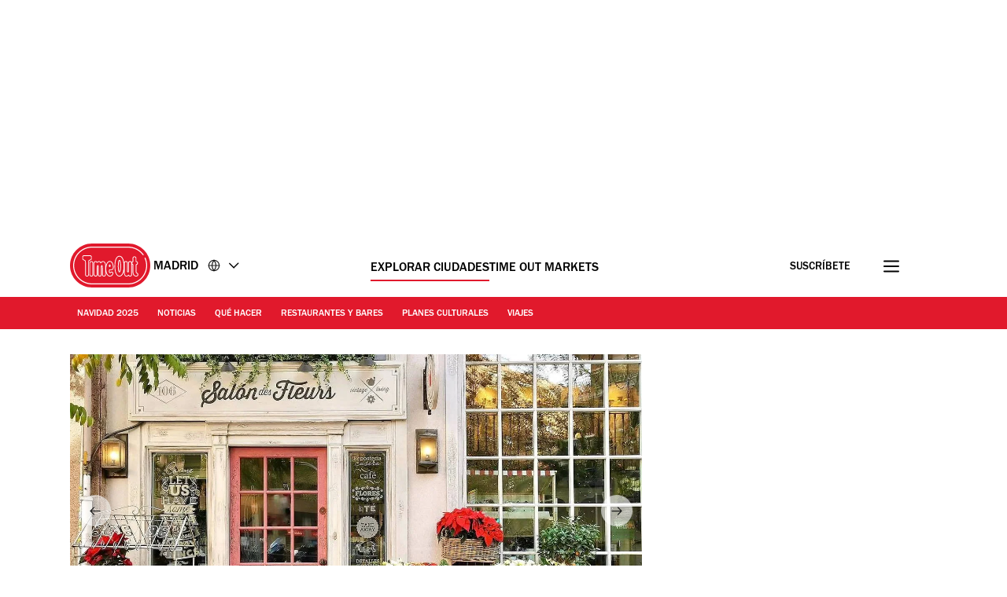

--- FILE ---
content_type: text/html; charset=UTF-8
request_url: https://www.timeout.es/madrid/es/tiendas/salon-des-fleurs
body_size: 33576
content:
<!DOCTYPE html><html lang="es-ES"><head><meta charSet="UTF-8"/><meta name="viewport" content="width=device-width, initial-scale=1, minimum-scale=1"/><link rel="preload" as="image" href="/static/images/loading_icon.gif"/><link rel="preload" as="image" href="https://media.timeout.com/images/106046126/170/170/image.jpg"/><script src="/static/js/newrelic-3c44568e3bfc7a546fe6.js" async=""></script><script src="https://securepubads.g.doubleclick.net/tag/js/gpt.js" async="" crossorigin="anonymous"></script><script src="https://pub.doubleverify.com/dvtag/32304710/DV1279210/pub.js" async=""></script><script src="https://micro.rubiconproject.com/prebid/dynamic/11092.js?canary=false&amp;host=Time_Out_Madrid.es" async=""></script><link rel="icon" href="/static/root-files/favicon.ico" sizes="16x16" type="image/x-icon"/><link rel="icon" href="/static/root-files/favicon-32.png" sizes="32x32" type="image/png"/><link rel="icon" href="/static/root-files/favicon-48.png" sizes="48x48" type="image/png"/><link rel="apple-touch-icon" href="/static/root-files/favicon-180.png" type="image/png"/><title>Salón des Fleurs, el salón de té donde las flores lo ocupan todo</title><meta name="description" content="En este salón de té, las flores están por todas partes creando una atmósfera acogedora y en la que el cuerpo te pedirá té, café y alguna que otra porción de tarta."/><link rel="canonical" href="https://www.timeout.es/madrid/es/tiendas/salon-des-fleurs"/><meta name="author" content="María Sanz"/><meta name="robots" content="max-image-preview:large"/><meta data-component="omniture" data-track-manually="false" data-config="{&quot;primaryDisplayName&quot;:&quot;&quot;,&quot;omnitureSiteName&quot;:&quot;Madrid ES&quot;}"/><link rel="preconnect" href="https://micro.rubiconproject.com" crossorigin=""/><link rel="preload" as="font" href="/static/fonts/franklin-gothic-urw-book.woff2" type="font/woff2" crossorigin="anonymous"/><link rel="preload" as="font" href="/static/fonts/franklin-gothic-urw-heavy.woff2" type="font/woff2" crossorigin="anonymous"/><link rel="preload" as="script" href="https://cdn.privacy-mgmt.com/unified/wrapperMessagingWithoutDetection.js"/><link rel="preload" as="image" href="https://media.timeout.com/images/105782051/750/562/image.jpg"/><meta name="twitter:card" content="summary_large_image"/><meta name="twitter:title" content="Salón des Fleurs, el salón de té donde las flores lo ocupan todo"/><meta name="twitter:description" content="En este salón de té, las flores están por todas partes creando una atmósfera acogedora y en la que el cuerpo te pedirá té, café y alguna que otra porción de tarta."/><meta property="twitter:image" content="https://media.timeout.com/images/105782051/image.jpg"/><meta property="og:title" content="Salón des Fleurs, el salón de té donde las flores lo ocupan todo"/><meta property="og:description" content="En este salón de té, las flores están por todas partes creando una atmósfera acogedora y en la que el cuerpo te pedirá té, café y alguna que otra porción de tarta."/><meta property="og:url" content="https://www.timeout.es/madrid/es/tiendas/salon-des-fleurs"/><meta property="og:image" content="https://media.timeout.com/images/105782051/image.jpg"/><meta property="og:locale" content="es-ES"/><meta property="fb:app_id" content="110523762296825"/><meta property="og:site_name" content="Time Out Madrid"/><meta property="og:type" content="article"/><meta property="fb:pages" content="108567654280858,1670703719868417,174242829266612,120767178004956,155014857903554,110806252326039,409399439112038,1446189005633181,1640139182938675,726032854137181,127115470664822,199312830102994,277086222458072,225473697480565,176178312421715,260316788252,24247856516,114687728553778,39439020663,425095207624727,167113240025188,87396842402,130436867619222,79807336765,323652267735749,49342614805,364918466158,1658004801141837,920467047965637,297605497404,756469617704922,646556245421580,143754132316142,34127084244,308385419176623,55290780338,127485225400,609582352454281,384475866176,1423947147859126,631789766893061,321104281941901"/><meta name="site" content="es-madrid"/><meta name="locale" content="es-ES"/><meta name="discover" content="https://discover.timeout.com/v1"/><meta name="auth" content="https://auth.timeout.com/api/subscribe"/><script>
                  window.digitalData = {"pageInstanceID":"web-es-madrid.501755-prod","version":"1.0","timestamp":1767061048396,"page":{"pageInfo":{"placeId":212,"sysEnv":"prod","city":"Madrid","hourOfDay":"03","dayOfWeek":"Tuesday","version":5,"language":"es","country":"ES","locale":"es-ES","siteId":"es-madrid","isOO":"true","reportSuites":"timeoutworldwide","pageID":"501755","author":"María Sanz","pageName":"madrid es : tiendas : venue : salón des fleurs","contentTitle":"Salón des Fleurs","contentID":"content-venue-501755","contentType":"venue","siteSection":"madrid : shopping and style","destinationURL":"https://www.timeout.es/madrid/es/tiendas/salon-des-fleurs","publishDate":"2024-03-04T00:00:00+01:00","createdDate":"2015-04-20T22:40:59+02:00","displayPublishDate":true,"pagination":"","canaryID":"False","affiliatesOnPage":"","numAffiliateLinksOnPage":0},"category":{"primaryCategory":"shopping and style (category)","primaryCategoryRepresentation":"Tiendas","subCategory1":"florists","pageTags":["Tiendas","Precio: €€","Madrid: Chamberí","Tiendas: Flores"],"pageType":"venue"},"attributes":{"commercial":{"enabled":false,"type":"","authorOverride":""},"social":{"title":"","subTitle":""},"description":"Sal&oacute;n de Fleurs es un multiespacio de Chamber&iacute; que alberga en su interior una florister&iacute;a, un sal&oacute;n de t&eacute; y una tienda de objetos con encanto. El local ha sido decorado con c&oacute;modas sillas y un mobiliario muy acogedor. Adem&aacute;s, cuenta con grandes ventanales que, sumado a todo lo anterior, ha permitido crear un ambiente relajado. Te sorprender&aacute; y te acabar&aacute; conquistando c&oacute;mo las flores capitalizan todos los espacios.\r\n&nbsp;Es probable que una vez lo visites, y pruebes sus deliciosos t&eacute;s o alguna de sus exquisitas tartas, se convierta en uno de tus lugares de peregrinaje habitual. Tambi&eacute;n te avisamos de que es m&aacute;s que posible&nbsp;que acabes llev&aacute;ndote un bonito ramo de flores con el que, por ejemplo, darle ese toque especial a cualquier rinc&oacute;n de tu casa. Porque como dice Miley: &ldquo;I can buy myself flowers&rdquo;.\r\nCarta\r\nEn la carta del Sal&oacute;n des Fleurs es posible encontrar diferentes variedades de t&eacute; y de caf&eacute;, tartas, pasteles, cupcakes, as&iacute; como opciones saladas en forma de s&aacute;ndwiches o bocatines.\r\nHorario\r\nEl Sal&oacute;n des Fleurs abre de lunes a domingo, aunque el horario var&iacute;a en funci&oacute;n del d&iacute;a de la semana. De esta manera, de lunes a viernes est&aacute; operativo entre las 9 y las 20 h; los s&aacute;bados, desde las 10 y hasta las 20 h; y los domingos, de 10 a 14 h. Los festivos, permanece cerrado.\r\nD&oacute;nde est&aacute;\r\nA este establecimiento lo encontrar&aacute;s en la calle Guzm&aacute;n el Bueno, n&uacute;mero 106.\r\nC&oacute;mo llegar\r\nPara llegar hasta el Sal&oacute;n des Fleurs puedes hacerlo utilizando tu veh&iacute;culo propio o, bien, recurriendo al transporte p&uacute;blico. En este &uacute;ltimo caso, es posible tomar las l&iacute;neas 6 o 7 de metro, hasta Guzm&aacute;n el Bueno; la 1, la 2 o la 6, hasta Cuatro Caminos; o la 7, hasta Isla Filipinas. Si eres m&aacute;s de autob&uacute;s, las l&iacute;neas 2, 12, 44 y N21 de la EMT cuentan con paradas en los alrededores de este local.\r\n&iquest;Hay que reservar?\r\nEs recomendable. Siempre puedes probar suerte y pasarte por all&iacute; por si hubiera alguna mesa libre. Ahora bien, los fines de semana y por las tardes, la cosa se pone complicada. Puedes hacerlo completando el formulario que encontrar&aacute;s en la secci&oacute;n de Reservas de su p&aacute;gina web, llamando al 91 535 23 48 o escribiendo a info@salondesfleurs.es. Lo ideal es que hagas tu reserva con 48 horas de antelaci&oacute;n y ten en cuenta que solo se admiten cuatro personas por mesa y durante una hora.\r\nContacto\r\nPuedes contactar con el Sal&oacute;n des Fleurs rellenando el formulario que aparece en la&nbsp;secci&oacute;n de Contacto de su p&aacute;gina web, llamando al n&uacute;mero de tel&eacute;fono 91 535 23 48 o enviando un email a la direcci&oacute;n de correo electr&oacute;nico info@salondesfleurs.es.\r\nCuenta de Instagram\r\nEste sal&oacute;n de t&eacute; est&aacute; presente en Instagram con el nombre de usuario @salondesfleurs. Te decimos desde ya que su cuenta en esta red social es pura fantas&iacute;a, bien de flores, de rincones con encanto, de calidez hecha fotograf&iacute;a y de tartas, pastales y cupcakes que guardar en la memoria para probar la pr&oacute;xima vez que les visites.\r\nPara saber d&oacute;nde est&aacute;n las mejores zonas de compras o estar al tanto de las nuevas tiendas que llegan a la ciudad, consulta esta informaci&oacute;n.\r\n&nbsp;","shortDescription":"","subTitle":"Sal&oacute;n de Fleurs es un multiespacio de Chamber&iacute; que alberga en su interior una florister&iacute;a, un sal&oacute;n de t&eacute; y una tienda de...","image":"https://media.timeout.com/images/105782051/image.jpg","imageCredit":"Salon des Fleurs","skimlinksId":1577225,"comscoreId":"26054283","requesterCountryIso":"US","timeoutAuthBaseUrl":"https://auth.timeout.com","timeoutAuthClientId":"MU0zGYwYUeENUpo8z8XqtXh39uNvb2xiWkviTHDd"},"evfAttributes":{"isPremium":false}}};
                  window.digitalData.variance = {"flags":{"enable_frontend_logging":false},"config":{"newrelic_agent_id":"1589000996","newrelic_account_id":"148615","newrelic_license_key":"3edfb7a938","newrelic_sample_rate":"0.25","newrelic_sample_rate_canary":"1"}};
                </script><script data-testid="gtm_defaults_testID">window.dataLayer = window.dataLayer || [];
function gtag() {
    window.dataLayer.push(arguments);
}
gtag('consent', 'default', {
    'ad_storage': 'denied',
    'ad_user_data': 'denied',
    'ad_personalization': 'denied',
    'analytics_storage': 'denied',
    'region': ['GB', 'BE', 'BG', 'CZ', 'DK', 'CY', 'LV', 'LT', 'LU', 'ES', 'FR', 'HR', 'IT', 'PL', 'PT', 'RO', 'SI', 'HU', 'MT', 'NL', 'AT', 'IS', 'LI', 'NO', 'SK', 'FI', 'SE', 'DE', 'EE', 'IE', 'EL'],
    'wait_for_update': 500
});</script><script data-testid="gtm_testID">(function(w,d,s,l,i){w[l]=w[l]||[];w[l].push({'gtm.start':
new Date().getTime(),event:'gtm.js'});var f=d.getElementsByTagName(s)[0],
j=d.createElement(s),dl=l!='dataLayer'?'&l='+l:'';j.async=true;j.src=
'https://www.googletagmanager.com/gtm.js?id='+i+dl;f.parentNode.insertBefore(j,f);
})(window,document,'script','dataLayer','GTM-NHG693B');</script><link rel="stylesheet" href="/static/css/main-992888d5e2465d6b1181d6c1c1eeb3b8.css"/><link rel="stylesheet" href="/static/css/venue-711a678a0828c2e495c2bc84846d9251.css"/><script>
          window.adGlobals = window.adGlobals || {};
          
          window.adGlobals.gptParams = window.adGlobals.gptParams || Object.assign({
            host: 'Time_Out_Madrid.es',
            network_code: '5185',
            zone: 'tiendas',
            category: 'shopping-and-style',
            page: 'venue',
            itemid: 'venue-501755',
            audience: 'default',
            source: 'Direct',
            editorial_host: 'Madrid',
            canary: 'false',
            to_canary_id: 'False',
            hero_full_width: 'false',
            prototype: 'false'
          }, {
            kicker: ['']
            
            
          });
        </script><script src="/static/js/cmp-61cce12818e9976f8be3.js"></script><script src="/static/js/earlyvendors-da946d8777f91fd74084.js"></script><script src="/static/js/init-704e93558debd8834985.js"></script><script src="/static/js/latevendors-73c45a744bd48a3cd5ea.js" defer=""></script><script src="/static/js/main-84378083c4f2c886a292.js" defer=""></script><script src="/static/js/runtime-b2f56371b38a6c43bf74.js"></script><script src="https://launchpad-wrapper.privacymanager.io/0f9cfa05-ace3-4dbd-911f-ff1e561c4c7a/launchpad-liveramp.js" defer=""></script><script>window.onDvtagReady = function (callback, timeout = 750) {
    window.dvtag = window.dvtag || {}
    dvtag.cmd = dvtag.cmd || []
    const opt = { callback, timeout, timestamp: new Date().getTime() }
    dvtag.cmd.push(function () { dvtag.queueAdRequest(opt) })
    setTimeout(function () {
        const cb = opt.callback
        opt.callback = null
        if (cb) cb()
    }, timeout)
    }</script><div data-component="taboola-script" data-loader="timeoutes"></div></head><body data-page-type="venue"><div id="ad-skin-1-7276" class="_ad_1nxd6_1 containerAd _ad-skin_1nxd6_40 " data-testid="ad_testID"><script>
                        window.rawSlots = window.rawSlots || [];
                        window.rawSlots.push('{"adSlotId":"/5185/skin/venue","adContainerId":"ad-skin-1-7276","isOutOfPage":false,"isRegistered":false,"adSizes":[{"viewport":[994,50],"slotSize":[[1,1]]},{"viewport":[0,0],"slotSize":[]}],"adTags":[{"key":"type","value":"skin"},{"key":"ad_slot_number","value":"ad-skin-1"}],"adSenseTags":[],"adSlotGroup":"skin","breakpoints":["xl"],"loadsAutomatically":true}');
                    </script></div><div id="ad-oop-1-7432" class="_ad_1nxd6_1 containerAd _ad-oop_1nxd6_15 " data-testid="ad_testID"><script>
                        window.rawSlots = window.rawSlots || [];
                        window.rawSlots.push('{"adSlotId":"/5185/oop/venue","adContainerId":"ad-oop-1-7432","isOutOfPage":true,"isRegistered":false,"adSizes":[],"adTags":[{"key":"type","value":"oop"},{"key":"ad_slot_number","value":"ad-oop-1"}],"adSenseTags":[],"adSlotGroup":"oop","breakpoints":[],"loadsAutomatically":true}');
                    </script></div><script>window._TO = window._TO || {};
window._TO.frontendTranslations = window._TO.frontendTranslations || {
'JWPLAYER.geoblocking_error': 'This video is not available in your location.',
'CONTENTPASS.widgetRestricted': 'Este widget no se puede mostrar para usuarios de contentpass',
}</script><section class="_skipLinks_8n5ih_1" data-testid="skip-links_testID"><a href="#main-container" aria-hidden="true">Ir al contenido</a><a href="#site-footer" aria-hidden="true">Ir al pie de página</a></section><div class="_overlay_u0mmz_1 newsletter_header" data-component="header-newsletter" hidden="" id="headerNewsletter"><div class="_headerNewsletterContainer_u0mmz_35"><button class="_closeButton_u0mmz_82" data-data-layer="{&quot;triggerOn&quot;:0,&quot;payload&quot;:{&quot;action&quot;:&quot;click - dismiss&quot;,&quot;label&quot;:&quot;newsletter&quot;,&quot;event&quot;:&quot;custom-click&quot;,&quot;category&quot;:&quot;TO Engagement&quot;}}"><svg xmlns="http://www.w3.org/2000/svg" viewBox="0 0 22 18" class=""><path d="M4.406 17.43c.188.21.422.312.703.312.246 0 .48-.101.7-.312l6.25-6.02 6.25 6.02c.218.21.453.312.699.312a.885.885 0 00.699-.312c.25-.211.375-.426.375-.653 0-.222-.125-.457-.375-.695l-6.25-6.02 6.25-6.019c.25-.238.375-.473.375-.695 0-.227-.125-.442-.375-.653-.215-.238-.441-.36-.676-.36-.23 0-.472.122-.722.36l-6.25 6.02-6.25-6.02c-.25-.238-.493-.36-.723-.36-.234 0-.461.122-.68.36-.246.211-.37.426-.37.653 0 .222.124.457.37.695l6.254 6.02-6.254 6.019c-.246.238-.37.473-.37.695 0 .227.124.442.37.653zm0 0" stroke-width="1.6"></path></svg><span class="_text-hide_v9moj_1">No, gracias</span></button><div class="_headerContentHeader_u0mmz_56">Suscríbete</div><div class="_headerMainContent_u0mmz_73"><div class="_successMessageContainer_u0mmz_22"><p class="_successMessageTitle_u0mmz_134">🙌<br/>Genial, ¡ya te has suscrito!</p><p class="_successMessageText_u0mmz_144">¡Gracias por suscribirte! ¡Descubre tu primera newsletter en tu bandeja de entrada muy pronto!</p></div><p class="_title_u0mmz_324">Time Out en tu buzón de entrada</p><p class="_message_u0mmz_317">Apúntate a nuestras newsletters para tener las últimas noticias de tu ciudad.</p><form class="_form_u0mmz_114"><div class="_loading_overlay_u0mmz_124 loading_overlay"></div><div class="_zone_input_u0mmz_199"><label class="_text-hide_v9moj_1" for="header-newsletter-email">Introduce tu email</label><input type="email" id="header-newsletter-email" class="_email_u0mmz_175" placeholder="Introduce tu email" required="" data-private="lipsum"/><img class="_loading_icon_u0mmz_290 loading_icon" src="/static/images/loading_icon.gif" alt="Loading animation"/></div><div class="_zone_submit_u0mmz_206"><span class="_submitWrap_u0mmz_213"><input type="submit" class="_submit_u0mmz_213" value="Suscríbete"/></span></div><div class="_errorMessage_u0mmz_170 error">Este mail ya está registrado. ¡Prueba con otro!</div></form><div class="_disclaimer_u0mmz_180"><p>Facilitando tu correo electrónico aceptas nuestros <a href="https://www.timeout.com/terms-of-use" target="_blank">términos de uso</a> y la <a href="https://www.timeout.com/privacy-notice" target="_blank">política de privacidad</a>, así como que te enviemos correos electrónicos de Time Out con noticias, eventos, ofertas y promociones de clientes.</p></div></div></div></div><div class="_overlay_1e9d2_1" data-component="popup-newsletter" hidden="" id="popup-newsletter"><div class="_popupNewsletterContainer_1e9d2_36" id="popup-newsletter-container"><button class="_closeButton_1e9d2_73" data-data-layer="{&quot;triggerOn&quot;:0,&quot;payload&quot;:{&quot;action&quot;:&quot;click - dismiss&quot;,&quot;label&quot;:&quot;newsletter&quot;,&quot;event&quot;:&quot;custom-click&quot;,&quot;category&quot;:&quot;TO Engagement&quot;}}" id="popup-newsletter-close-button"><svg xmlns="http://www.w3.org/2000/svg" viewBox="0 0 15 15" class=""><path d="M9.54594 7.42462L14.8492 2.12132L12.7279 0L7.42462 5.3033L2.12132 0L9.53674e-07 2.12132L5.3033 7.42462L9.53674e-07 12.7279L2.12132 14.8492L7.42462 9.54594L12.7279 14.8492L14.8492 12.7279L9.54594 7.42462Z"></path></svg><span class="_text-hide_v9moj_1">No, gracias</span></button><div class="_popupMainContent_1e9d2_66"><div class="_successMessageContainer_1e9d2_22"><p class="_successMessageTitle_1e9d2_115"> Genial, ¡ya te has suscrito!</p><p class="_successMessageText_1e9d2_126">¡Gracias por suscribirte! ¡Descubre tu primera newsletter en tu bandeja de entrada muy pronto!</p></div><form class="_form_1e9d2_108"><p class="_title_1e9d2_114" id="popup-newsletter-title">Lo mejor de la vida es gratis.</p><p class="_message_1e9d2_125" id="popup-newsletter-message">Tu ciudad te encanta casi tanto como a nosotros. ¡Si no quieres perderte nada, no te pierdas nuestra newsletter!</p><label class="_text-hide_v9moj_1" for="popup-newsletter-email">Introduce tu email</label><div class="_textWrap_1e9d2_139"><input type="submit" class="_submitButton_1e9d2_179" value="Suscríbete"/><input id="popup-newsletter-email" type="email" class="_textInput_1e9d2_144 _email_1e9d2_174" placeholder="Introduce tu email" required="" data-private="lipsum" name="email"/></div></form><p class="_errorMessage_1e9d2_158">Este mail ya está registrado. ¡Prueba con otro!</p><a class="_dismissButton_1e9d2_217" data-data-layer="{&quot;triggerOn&quot;:0,&quot;payload&quot;:{&quot;action&quot;:&quot;click - dismiss&quot;,&quot;label&quot;:&quot;newsletter&quot;,&quot;event&quot;:&quot;custom-click&quot;,&quot;category&quot;:&quot;TO Engagement&quot;}}" id="popup-newsletter-dismiss-button">No, gracias</a><div class="_disclaimer_1e9d2_234" id="popup-newsletter-disclaimer"><p>Facilitando tu correo electrónico aceptas nuestros <a href="https://www.timeout.com/terms-of-use" target="_blank">términos de uso</a> y la <a href="https://www.timeout.com/privacy-notice" target="_blank">política de privacidad</a>, así como que te enviemos correos electrónicos de Time Out con noticias, eventos, ofertas y promociones de clientes.</p></div></div></div></div><div class="_overlay_1e9d2_1" data-component="popup-gate-newsletter" hidden="" id="popup-gate-newsletter"><div class="_popupNewsletterContainer_1e9d2_36" id="popup-newsletter-container"><button class="_closeButton_1e9d2_73" data-data-layer="{&quot;triggerOn&quot;:0,&quot;payload&quot;:{&quot;action&quot;:&quot;click - dismiss&quot;,&quot;label&quot;:&quot;newsletter&quot;,&quot;event&quot;:&quot;custom-click&quot;,&quot;category&quot;:&quot;TO Engagement&quot;}}" id="popup-newsletter-close-button"><svg xmlns="http://www.w3.org/2000/svg" viewBox="0 0 15 15" class=""><path d="M9.54594 7.42462L14.8492 2.12132L12.7279 0L7.42462 5.3033L2.12132 0L9.53674e-07 2.12132L5.3033 7.42462L9.53674e-07 12.7279L2.12132 14.8492L7.42462 9.54594L12.7279 14.8492L14.8492 12.7279L9.54594 7.42462Z"></path></svg><span class="_text-hide_v9moj_1">No, gracias</span></button><div class="_popupMainContent_1e9d2_66"><div class="_successMessageContainer_1e9d2_22"><p class="_successMessageTitle_1e9d2_115"> Genial, ¡ya te has suscrito!</p><p class="_successMessageText_1e9d2_126">¡Gracias por suscribirte! ¡Descubre tu primera newsletter en tu bandeja de entrada muy pronto!</p></div><form class="_form_1e9d2_108"><p class="_title_1e9d2_114" id="popup-newsletter-title">¿Te gusta la revista?</p><p class="_message_1e9d2_125" id="popup-newsletter-message">Nuestra newsletter te ofrece los mejores planes. Suscríbete para recibirla y además descárgate la revista.</p><label class="_text-hide_v9moj_1" for="popup-gate-newsletter-email">Introduce tu email</label><div class="_textWrap_1e9d2_139"><input type="submit" class="_submitButton_1e9d2_179" value="Suscríbete"/><input id="popup-gate-newsletter-email" type="email" class="_textInput_1e9d2_144 _email_1e9d2_174" placeholder="Introduce tu email" required="" data-private="lipsum" name="email"/></div></form><p class="_errorMessage_1e9d2_158">Este mail ya está registrado. ¡Prueba con otro!</p><a class="_dismissButton_1e9d2_217" data-data-layer="{&quot;triggerOn&quot;:0,&quot;payload&quot;:{&quot;action&quot;:&quot;click - dismiss&quot;,&quot;label&quot;:&quot;newsletter&quot;,&quot;event&quot;:&quot;custom-click&quot;,&quot;category&quot;:&quot;TO Engagement&quot;}}" id="popup-newsletter-dismiss-button">No, gracias</a><div class="_disclaimer_1e9d2_234" id="popup-newsletter-disclaimer"><p>Facilitando tu correo electrónico aceptas nuestros <a href="https://www.timeout.com/terms-of-use" target="_blank">términos de uso</a> y la <a href="https://www.timeout.com/privacy-notice" target="_blank">política de privacidad</a>, así como que te enviemos correos electrónicos de Time Out con noticias, eventos, ofertas y promociones de clientes.</p></div></div></div></div><div class="_adsContainer_ytkyz_18 _adsContainerLoading_ytkyz_51 _full-width-ui_1nxd6_119 containerAdWrapper" data-component="sticky-header"><div id="ad-head-1-4638" class="_ad_1nxd6_1 containerAd _ad-head_1nxd6_21 " data-testid="ad_testID"><script>
                        window.rawSlots = window.rawSlots || [];
                        window.rawSlots.push('{"adSlotId":"/5185/head/venue","adContainerId":"ad-head-1-4638","isOutOfPage":false,"isRegistered":false,"adSizes":[{"viewport":[994,50],"slotSize":[[970,250],[728,90]]},{"viewport":[768,50],"slotSize":[[728,90],[320,100],[300,100],[320,50],[300,50]]},{"viewport":[320,50],"slotSize":[[320,100],[320,50],[300,100],[300,50]]},{"viewport":[0,0],"slotSize":[]}],"prebidSizes":[{"minViewPort":[800,0],"sizes":[[970,250],[728,90]]},{"minViewPort":[320,0],"sizes":[[320,100],[320,50],[300,50]]},{"minViewPort":[0,0],"sizes":[]}],"adTags":[{"key":"type","value":"head"},{"key":"ad_slot_number","value":"ad-head-1"}],"adSenseTags":[],"adSlotGroup":"head","breakpoints":[],"loadsAutomatically":true}');
                    </script></div></div><header class="_header_6l47f_1 masthead-header _full-width-ui_1nxd6_119" data-google-interstitial="false" data-component="masthead"><div class="_headerRow_6l47f_8 _headerTopRow_6l47f_48"><div class="_container_1k2b4_1 _headerOuterContainer_6l47f_351"><div class="_grid_xppf9_1 _topGrid_6l47f_80"><section class="_header_xppf9_10"><div class="_headerContainer_6l47f_74"><div class="_content_6l47f_103"><div class="_left_6l47f_163"><a href="https://www.timeout.es/madrid/es" class="_logo_6l47f_112"><span class="_circleLogo_6l47f_137" data-logo-type="masthead"><svg width="64" height="64" viewBox="0 0 64 64" fill="none" xmlns="http://www.w3.org/2000/svg"><circle cx="28" cy="28" r="28" fill="#E1192C"></circle><path d="M25.5055 21.47C27.3951 20.7834 27.6264 19.8454 27.5884 19.3319V17.0625C27.5884 16.2522 27.2476 15.7668 26.9624 15.5012C26.3915 14.9724 25.6706 14.9619 25.4856 14.9719H17.7719C17.5658 14.9636 16.845 14.9707 16.2723 15.5018C15.9865 15.7668 15.6463 16.2522 15.6463 17.0625V19.3512C15.6311 19.7458 15.8021 20.743 17.7169 21.4659C18.83 21.8862 19.1662 22.014 19.1662 23.8865V39.1943C19.1498 39.4857 19.1457 40.4958 19.8372 41.2468C20.1429 41.5787 20.7003 41.9744 21.6173 41.9744C22.5343 41.9744 23.0918 41.5787 23.398 41.2468C24.0902 40.4953 24.0861 39.4851 24.0691 39.2231V23.8865C24.0691 21.9923 24.4304 21.8598 25.5055 21.47ZM23.1135 23.8865L23.1146 39.2518C23.1199 39.3374 23.1527 40.1025 22.6954 40.5979C22.5185 40.7896 22.1889 41.0176 21.6173 41.0176C21.0458 41.0176 20.7162 40.7896 20.5393 40.5979C20.0832 40.103 20.1154 39.3374 20.1206 39.2231V23.8865C20.1206 21.4653 19.4121 21.0842 18.0542 20.5712C16.6184 20.0289 16.5985 19.4526 16.6014 19.3706V17.063C16.6014 16.5981 16.7759 16.339 16.9211 16.2036C17.1922 15.9521 17.5605 15.928 17.7011 15.928C17.7227 15.928 17.7391 15.928 17.7491 15.928H25.5084C25.5886 15.9245 26.0073 15.9193 26.3136 16.203C26.4594 16.3384 26.6333 16.5976 26.6333 17.0625V19.3518C26.6333 19.367 26.6333 19.3811 26.6351 19.3958C26.662 19.6848 26.2966 20.1661 25.1799 20.5718C23.7429 21.093 23.1135 21.5643 23.1135 23.8865Z" fill="white"></path><path d="M28 52C14.7656 52 4 41.2339 4 28.0003C4 14.7667 14.7656 4 28 4C35.7041 4 42.9932 7.73916 47.4975 14.0016C47.7027 14.2865 47.6376 14.6834 47.3532 14.8886C47.0672 15.0944 46.6708 15.0287 46.4656 14.7432C42.2 8.81202 35.2967 5.27042 28 5.27042C15.4662 5.27042 5.26985 15.4667 5.26985 28.0003C5.26985 40.5339 15.4662 50.7302 28 50.7302C40.5338 50.7302 50.7301 40.5333 50.7301 28.0003C50.7301 24.7847 50.0724 21.6757 48.7744 18.7614C48.6313 18.4413 48.7761 18.0655 49.0962 17.9225C49.4163 17.7794 49.7921 17.9248 49.9352 18.2443C51.3053 21.3228 52 24.6053 52 27.9997C52 41.2333 41.2344 52 28 52Z" fill="white"></path><path d="M37.9808 39.7457C38.0528 39.6501 38.1231 39.5516 38.1922 39.4502C38.2367 39.3851 38.2788 39.3171 38.3216 39.2497C39.0746 38.0701 39.6397 36.5476 40.0045 34.6728L40.0063 34.5438C40.3254 32.829 40.4864 30.831 40.4864 28.5551C40.4864 26.7336 40.384 25.0944 40.186 23.6294L40.189 23.4465C39.8042 20.7702 39.0746 18.7142 38.0171 17.2773C37.9392 17.1711 37.8613 17.0668 37.7799 16.9671C37.7155 16.8897 37.6511 16.8135 37.5849 16.7397C37.4573 16.5972 37.3255 16.4629 37.1897 16.3363C37.1657 16.314 37.1434 16.2859 37.1188 16.2642C37.113 16.2583 37.106 16.2548 37.1007 16.249C37.0925 16.2419 37.0849 16.2331 37.0778 16.2267C35.7732 15.0747 34.5166 15.0354 34.112 15.0571C33.7079 15.036 32.4519 15.0747 31.1467 16.2267C31.1385 16.2337 31.1308 16.2425 31.1238 16.249C31.1174 16.2548 31.1109 16.2583 31.1051 16.2642C31.0805 16.2859 31.0582 16.314 31.0342 16.3363C30.8984 16.4629 30.7666 16.5972 30.639 16.7397C30.5734 16.8135 30.5084 16.8903 30.4446 16.9671C30.3632 17.0668 30.2847 17.1711 30.2068 17.2773C29.1493 18.7142 28.4191 20.7702 28.035 23.4465L28.0379 23.6294C27.84 25.0944 27.7375 26.7342 27.7375 28.5551C27.7375 30.8304 27.8979 32.829 28.2177 34.5438L28.22 34.6728C28.5848 36.5476 29.1493 38.0701 29.9023 39.2497C29.9457 39.3171 29.9878 39.3851 30.0317 39.4502C30.1008 39.5516 30.1711 39.6501 30.2431 39.7457C30.3222 39.8512 30.403 39.952 30.4855 40.0511C30.5371 40.1127 30.5892 40.1766 30.6425 40.2358C30.7783 40.387 30.9183 40.5301 31.0629 40.6637C31.0699 40.6696 31.0758 40.6772 31.0817 40.6825C31.0834 40.6837 31.0846 40.6848 31.0858 40.686C31.0998 40.6983 31.1121 40.713 31.1262 40.7259C31.7662 41.2987 32.3968 41.6023 32.9227 41.7653C32.949 41.7735 32.973 41.7794 32.9988 41.7864C33.1007 41.8157 33.1991 41.8421 33.291 41.8621C33.3261 41.8697 33.3572 41.8744 33.3905 41.8802C33.4696 41.8955 33.544 41.9084 33.6131 41.9172C33.6447 41.9207 33.671 41.9236 33.6997 41.9265C33.7671 41.933 33.8285 41.9389 33.8848 41.9418C33.9012 41.9418 33.9146 41.943 33.9304 41.943C33.9615 41.9441 33.9989 41.9465 34.0253 41.9465C34.0587 41.9465 34.0862 41.9465 34.112 41.9447C34.1383 41.9459 34.1652 41.9465 34.1986 41.9465C34.225 41.9465 34.2624 41.9441 34.2941 41.943C34.3093 41.943 34.3228 41.943 34.3397 41.9418C34.3948 41.9389 34.4569 41.933 34.5242 41.9265C34.5535 41.9236 34.5798 41.9207 34.6109 41.9172C34.68 41.9084 34.7555 41.8955 34.8334 41.8802C34.8673 41.8738 34.8984 41.8691 34.9335 41.8621C35.0254 41.8427 35.1238 41.8157 35.2251 41.7864C35.2515 41.7788 35.2755 41.7729 35.3018 41.7653C35.8271 41.6023 36.4577 41.2987 37.0978 40.7259C37.1118 40.713 37.1241 40.6983 37.1382 40.686C37.1393 40.6848 37.1411 40.6837 37.1423 40.6825C37.1487 40.6766 37.1551 40.669 37.161 40.6637C37.3062 40.5301 37.4462 40.3864 37.5814 40.2358C37.6347 40.1766 37.6868 40.1127 37.7384 40.0511C37.8215 39.952 37.9017 39.8512 37.9808 39.7457ZM37.0673 39.3341C36.9924 39.4267 36.9174 39.5194 36.8395 39.6061C36.7341 39.721 36.6258 39.8283 36.5151 39.9309C36.504 39.9409 36.4946 39.9514 36.4841 39.9614C35.9354 40.4586 35.4072 40.7124 34.9897 40.8408C34.985 40.842 34.9804 40.8443 34.9763 40.8455C34.9546 40.8519 34.937 40.8549 34.9159 40.8613C34.6366 40.9387 34.4071 40.9645 34.2589 40.9692C34.2121 40.9692 34.1752 40.9692 34.1506 40.968C34.1377 40.968 34.1248 40.968 34.1114 40.968C34.0979 40.9668 34.0856 40.9668 34.0721 40.968C34.0487 40.9692 34.0112 40.9698 33.9638 40.9692C33.8145 40.9645 33.5844 40.9387 33.305 40.8601C33.2846 40.8549 33.2676 40.8519 33.2471 40.8455C33.2418 40.8443 33.236 40.8414 33.2307 40.8396C32.8126 40.7112 32.2856 40.458 31.7392 39.9614C31.7281 39.9514 31.7188 39.9409 31.7082 39.9309C31.597 39.8283 31.4886 39.7205 31.3838 39.6061C31.3053 39.52 31.2304 39.4267 31.1554 39.3341C31.1221 39.2931 31.0875 39.255 31.0553 39.2133C29.5 37.179 28.713 33.6022 28.713 28.5551C28.713 23.0384 29.6218 19.267 31.416 17.3277C31.4418 17.3001 31.4693 17.2761 31.4962 17.2485C31.587 17.1547 31.6783 17.0627 31.7732 16.9777C32.035 16.7455 32.2914 16.5696 32.5321 16.4372C32.5626 16.4207 32.5918 16.4073 32.6217 16.3914C32.7066 16.3475 32.7909 16.3076 32.8717 16.2736C32.9186 16.2542 32.9631 16.2372 33.0088 16.2208C33.0644 16.2003 33.1206 16.1798 33.1733 16.164C33.2307 16.1464 33.2875 16.13 33.3414 16.1165C33.3724 16.1083 33.4023 16.1012 33.4309 16.0954C33.4959 16.0813 33.5592 16.069 33.6166 16.0602C33.6271 16.059 33.6365 16.0573 33.6464 16.0561C33.712 16.0467 33.7735 16.0403 33.8285 16.0367C33.8332 16.0367 33.8373 16.0367 33.842 16.0367C33.8894 16.0338 33.931 16.0326 33.9691 16.032C34.0013 16.032 34.0329 16.0332 34.0516 16.0344C34.0622 16.0344 34.0997 16.0356 34.1096 16.0356C34.1096 16.0356 34.1114 16.0356 34.112 16.0356C34.1125 16.0356 34.1137 16.0356 34.1143 16.0356C34.1248 16.0356 34.1629 16.0356 34.1723 16.0344C34.1904 16.0332 34.2232 16.0326 34.2554 16.032C34.2935 16.032 34.3351 16.0338 34.3825 16.0367C34.3872 16.0367 34.3913 16.0367 34.396 16.0367C34.4498 16.0408 34.5125 16.0473 34.5781 16.0561C34.588 16.0573 34.5974 16.059 34.6073 16.0602C34.6653 16.069 34.7286 16.0813 34.793 16.0954C34.8222 16.1018 34.8521 16.1088 34.8826 16.1165C34.9364 16.13 34.9932 16.1458 35.0512 16.164C35.1039 16.1804 35.1595 16.2003 35.2158 16.2208C35.2608 16.2372 35.3059 16.2542 35.3528 16.2736C35.433 16.3076 35.5167 16.348 35.6022 16.3914C35.6321 16.4073 35.6614 16.4202 35.6918 16.4372C35.9331 16.5696 36.189 16.7461 36.4507 16.9783C36.5444 17.0621 36.6352 17.1524 36.7242 17.245C36.7517 17.2732 36.7804 17.2984 36.8079 17.3283C38.6021 19.2664 39.5109 23.0384 39.5109 28.5551C39.5109 33.6022 38.7233 37.1784 37.1686 39.2133C37.1358 39.2555 37.1013 39.2937 37.0679 39.3341" fill="white"></path><path d="M34.123 36.4397H34.1213C33.6669 36.4397 33.25 36.173 33.0585 35.7603C32.46 34.4675 32.1432 32.0058 32.1432 28.6407C32.1432 24.1922 32.6293 22.091 33.0374 21.112C33.2207 20.674 33.6446 20.3909 34.1189 20.3909C34.5933 20.3909 35.0172 20.674 35.2005 21.112C35.6086 22.091 36.0946 24.1916 36.0946 28.6407C36.0946 31.9988 35.7802 34.4593 35.1864 35.7556C34.9967 36.1706 34.5792 36.4386 34.1236 36.4397H34.123ZM34.1189 21.3969C34.051 21.3969 33.9907 21.4373 33.9649 21.5001C33.5919 22.3935 33.1475 24.3587 33.1475 28.6407C33.1475 32.9228 33.6628 34.6739 33.9696 35.3376C33.9972 35.3962 34.0569 35.4343 34.1213 35.4343H34.1225C34.1869 35.4343 34.2466 35.3956 34.2735 35.3364C34.5786 34.671 35.0904 32.9157 35.0904 28.6407C35.0904 24.3657 34.646 22.3935 34.273 21.5001C34.2472 21.4373 34.1869 21.3969 34.1189 21.3969Z" fill="white"></path></svg></span><span class="_regularLogo_6l47f_130" data-logo-type="masthead"><svg width="102" height="56" viewBox="0 0 102 56" fill="none" xmlns="http://www.w3.org/2000/svg"><g clip-path="url(#clip0_27104_7685)"><path d="M74.1203 0C89.5139 0 102 12.54 102 28C102 43.46 89.5139 56 74.1203 56H27.8797C12.4861 56 0 43.46 0 28C0 12.54 12.4861 0 27.8797 0" fill="#E1192C"></path><path d="M74.1014 52H27.9186C14.7335 52 4 41.23 4 28C4 14.77 14.7335 4 27.9186 4H74.0914C81.7752 4 89.0405 7.74 93.5352 14.01C93.7345 14.29 93.6747 14.69 93.3857 14.9C93.1067 15.11 92.708 15.04 92.4987 14.75C88.2432 8.81 81.3666 5.27 74.0914 5.27H27.9186C15.4311 5.27 5.26569 15.47 5.26569 28C5.26569 40.53 15.4311 50.73 27.9186 50.73H74.0914C86.5789 50.73 96.7443 40.53 96.7443 28C96.7443 24.78 96.0865 21.66 94.781 18.74C94.6414 18.42 94.781 18.04 95.0999 17.9C95.4188 17.76 95.7975 17.9 95.937 18.22C97.3123 21.3 98 24.59 98 28C98 41.23 87.2665 52 74.0814 52H74.1014Z" fill="white"></path><path d="M25.53 21.52C27.42 20.83 27.65 19.9 27.62 19.38V17.11C27.62 16.3 27.28 15.81 26.99 15.55C26.42 15.02 25.7 15.01 25.51 15.02H17.79C17.58 15.02 16.86 15.02 16.29 15.55C16 15.81 15.66 16.3 15.66 17.11V19.4C15.65 19.79 15.82 20.79 17.73 21.51C18.84 21.93 19.18 22.06 19.18 23.93V39.23C19.16 39.52 19.16 40.53 19.85 41.28C20.16 41.61 20.71 42.01 21.63 42.01C22.55 42.01 23.11 41.61 23.41 41.28C24.1 40.53 24.1 39.52 24.08 39.26V23.93C24.08 22.04 24.44 21.91 25.52 21.52M23.13 23.94V39.3C23.13 39.39 23.17 40.15 22.71 40.65C22.53 40.84 22.2 41.07 21.63 41.07C21.06 41.07 20.73 40.84 20.55 40.65C20.09 40.15 20.13 39.39 20.13 39.27V23.94C20.13 21.52 19.42 21.14 18.06 20.63C16.62 20.09 16.6 19.51 16.61 19.43V17.12C16.61 16.66 16.78 16.4 16.93 16.26C17.2 16.01 17.57 15.98 17.71 15.98C17.73 15.98 17.75 15.98 17.76 15.98H25.53C25.61 15.98 26.03 15.98 26.34 16.25C26.49 16.39 26.66 16.65 26.66 17.11V19.4C26.66 19.4 26.66 19.43 26.66 19.44C26.69 19.73 26.32 20.21 25.2 20.62C23.76 21.14 23.13 21.61 23.13 23.93" fill="white"></path><path d="M50.69 33.92C50.84 33.89 51.38 33.83 52.84 33.83C53.56 33.83 54.18 33.56 54.63 33.05C55.66 31.91 55.48 29.97 55.45 29.79C55.44 29.48 55.08 22.25 50.62 22.22C50.07 22.19 47.24 22.29 45.69 27.48C45.65 27.62 45.61 27.75 45.58 27.89V27.3C45.58 27.24 45.58 27.09 45.58 26.9C45.56 24.78 44.07 22.41 42.1 22.41C40.82 22.41 39.76 23.29 39.17 23.91C38.5 22.63 37.34 22.4 36.74 22.48C36.45 22.49 35.65 22.63 34.47 23.52C33.9 22.54 33.07 22.39 32.61 22.39C31.69 22.39 31.13 22.79 30.83 23.12C30.14 23.87 30.14 24.88 30.16 25.14V39.25C30.14 39.54 30.14 40.55 30.83 41.3C31.14 41.63 31.69 42.03 32.61 42.03C33.53 42.03 34.09 41.63 34.39 41.3C35.08 40.55 35.08 39.55 35.06 39.29V31.35C35.06 31.35 35.06 31.27 35.06 31.23C35.04 29.96 35.15 29.16 35.28 28.75C35.42 29.19 35.54 30.03 35.54 31.23C35.54 31.27 35.54 31.31 35.54 31.35V39.28C35.52 39.59 35.53 40.55 36.16 41.29C36.45 41.63 36.99 42.03 37.86 42.03C38.73 42.03 39.27 41.63 39.57 41.29C40.21 40.56 40.22 39.58 40.2 39.27V31.31C40.2 31.31 40.2 31.23 40.2 31.19C40.18 29.92 40.29 29.12 40.42 28.71C40.56 29.15 40.68 29.99 40.68 31.19C40.68 31.23 40.68 31.27 40.68 31.31V39.24C40.66 39.53 40.66 40.54 41.35 41.29C41.66 41.62 42.21 42.02 43.13 42.02C44.05 42.02 44.61 41.62 44.91 41.29C45.6 40.54 45.6 39.53 45.58 39.27V36.64C45.69 37.06 45.77 37.31 45.79 37.35C45.85 37.54 47.35 42.02 50.62 42.02C53.27 42.02 54.57 39.86 54.88 38.71C55.06 38.18 55.15 37.08 54.35 36.31C53.55 35.53 52.52 35.66 51.86 36.25C51.62 36.49 51.21 36.76 51.07 36.77C50.42 36.77 50.31 35.71 50.31 35.24C50.31 34.32 50.55 34.02 50.62 33.94C50.64 33.94 50.67 33.93 50.69 33.92ZM44.22 40.64C44.04 40.83 43.71 41.06 43.14 41.06C42.57 41.06 42.24 40.83 42.06 40.64C41.6 40.14 41.64 39.38 41.64 39.26V31.28C41.64 31.28 41.64 31.21 41.64 31.19C41.64 29.36 41.41 28.2 40.96 27.73C40.81 27.58 40.65 27.5 40.46 27.5C40.23 27.5 40.03 27.59 39.87 27.76C39.32 28.33 39.23 29.94 39.26 31.21C39.26 31.23 39.26 31.25 39.26 31.27V39.26C39.26 39.26 39.26 39.26 39.26 39.27C39.26 39.28 39.26 39.28 39.26 39.28C39.26 39.37 39.3 40.14 38.86 40.64C38.63 40.91 38.29 41.05 37.88 41.05C37.47 41.05 37.13 40.91 36.9 40.64C36.47 40.14 36.5 39.38 36.5 39.29C36.5 39.29 36.5 39.29 36.5 39.28C36.5 39.28 36.5 39.28 36.5 39.27V31.31C36.5 31.31 36.5 31.24 36.5 31.22C36.5 29.39 36.27 28.23 35.82 27.76C35.68 27.61 35.51 27.53 35.32 27.53C35.09 27.53 34.89 27.62 34.73 27.79C34.18 28.36 34.09 29.97 34.12 31.24C34.12 31.26 34.12 31.28 34.12 31.3V39.3C34.13 39.44 34.15 40.15 33.7 40.63C33.52 40.82 33.19 41.05 32.62 41.05C32.05 41.05 31.72 40.82 31.54 40.63C31.08 40.13 31.12 39.37 31.12 39.25V25.08C31.12 24.99 31.08 24.23 31.54 23.73C31.72 23.54 32.05 23.31 32.62 23.31C33.1 23.31 33.47 23.57 33.72 24.1C33.72 24.1 33.74 24.15 33.75 24.15C33.77 24.2 33.79 24.25 33.82 24.3C33.84 24.35 33.86 24.39 33.9 24.43C33.9 24.44 33.92 24.46 33.94 24.47C34.01 24.54 34.1 24.59 34.2 24.6C34.47 24.64 34.81 24.44 35.04 24.26C36.08 23.47 36.7 23.39 36.84 23.39C36.89 23.39 37.94 23.27 38.45 24.56C38.53 24.75 38.61 24.91 38.69 25.02C38.79 25.15 38.95 25.23 39.12 25.21C39.26 25.2 39.39 25.12 39.47 25C39.54 24.9 40.73 23.32 42.11 23.32C43.49 23.32 44.63 25.27 44.64 26.88C44.64 26.89 44.64 26.9 44.64 26.92C44.65 27.07 44.64 27.18 44.64 27.24V39.26C44.64 39.35 44.68 40.11 44.22 40.61M50.37 33.02C50.32 33.02 50.27 33.04 50.22 33.07C49.95 33.2 49.35 33.67 49.35 35.25C49.35 37.59 50.67 37.73 51.07 37.73C51.75 37.73 52.47 37 52.48 36.99C52.5 36.97 53.1 36.45 53.69 37.01C54.15 37.45 54.08 38.12 53.97 38.44C53.72 39.38 52.69 41.07 50.62 41.07C48.04 41.07 46.71 37.11 46.7 37.06C46.64 36.88 45.19 32.57 46.62 27.76C47.91 23.42 50.05 23.18 50.53 23.18C50.56 23.18 50.58 23.18 50.6 23.18C52.05 23.18 53.15 24.24 53.84 26.31C54.41 28 54.49 29.76 54.5 29.86C54.5 29.88 54.68 31.56 53.92 32.41C53.65 32.71 53.28 32.87 52.84 32.87C51.18 32.87 50.61 32.96 50.44 32.99C50.41 32.99 50.39 33 50.36 33.01" fill="white"></path><path d="M29.57 25.16C29.59 24.87 29.59 23.86 28.9 23.11C28.59 22.78 28.04 22.38 27.12 22.38C26.2 22.38 25.64 22.78 25.34 23.11C24.65 23.86 24.65 24.87 24.67 25.13V39.24C24.65 39.53 24.65 40.54 25.34 41.29C25.65 41.62 26.2 42.02 27.12 42.02C28.04 42.02 28.59 41.62 28.9 41.29C29.59 40.54 29.59 39.53 29.57 39.27V25.16ZM28.2 40.64C28.02 40.83 27.69 41.06 27.12 41.06C26.55 41.06 26.22 40.83 26.04 40.64C25.58 40.14 25.62 39.38 25.62 39.26V25.09C25.62 25 25.58 24.24 26.04 23.74C26.22 23.55 26.55 23.32 27.12 23.32C27.69 23.32 28.02 23.55 28.2 23.74C28.66 24.24 28.62 25 28.62 25.12V39.29C28.62 39.38 28.66 40.14 28.2 40.64Z" fill="white"></path><path d="M62.79 36.6599C62.34 36.6599 61.94 36.3999 61.75 35.9899C61.16 34.7199 60.85 32.3099 60.85 29.0199C60.85 24.6599 61.33 22.5999 61.73 21.6399C61.91 21.2099 62.33 20.9299 62.79 20.9299C63.25 20.9299 63.67 21.2099 63.85 21.6399C64.25 22.5999 64.73 24.6599 64.73 29.0199C64.73 32.3099 64.42 34.7199 63.84 35.9899C63.65 36.3999 63.25 36.6599 62.8 36.6599M62.79 21.9199C62.72 21.9199 62.66 21.9599 62.64 22.0199C62.27 22.8999 61.84 24.8199 61.84 29.0199C61.84 33.2199 62.35 34.9299 62.65 35.5799C62.68 35.6399 62.74 35.6799 62.8 35.6799C62.86 35.6799 62.92 35.6399 62.95 35.5799C63.25 34.9299 63.75 33.2099 63.75 29.0199C63.75 24.8299 63.31 22.8999 62.95 22.0199C62.92 21.9599 62.86 21.9199 62.8 21.9199" fill="white"></path><path d="M50.46 26.6699C50.46 26.6699 49.34 26.6699 49.34 28.3899C49.34 30.0199 50.46 29.9099 50.46 29.9099C50.46 29.9099 51.58 30.0099 51.58 28.3899C51.58 26.6699 50.46 26.6699 50.46 26.6699ZM50.46 28.9599H50.45C50.28 28.9599 50.29 28.7599 50.29 28.2199C50.29 27.6799 50.45 27.6599 50.45 27.6599H50.46C50.46 27.6599 50.62 27.6799 50.62 28.2199C50.62 28.7599 50.62 28.9599 50.46 28.9599Z" fill="white"></path><path d="M85.35 37.34C85.25 37.32 84.38 37.12 84.38 35.46V27.34C84.38 27.34 84.38 27.32 84.38 27.31C85.4 27.16 86.37 26.32 86.37 24.9C86.37 23.48 85.38 22.71 84.37 22.5V19.13C84.39 18.84 84.39 17.83 83.7 17.08C83.39 16.75 82.84 16.35 81.92 16.35C81 16.35 80.44 16.75 80.14 17.08C79.45 17.83 79.45 18.84 79.47 19.1V22C79.46 22.06 79.46 22.12 79.46 22.17V22.71C79.04 22.91 78.7 23.22 78.47 23.61C78.38 23.44 78.27 23.26 78.12 23.1C77.82 22.77 77.26 22.37 76.34 22.37C75.42 22.37 74.86 22.77 74.56 23.1C73.87 23.85 73.87 24.86 73.89 25.12V34.08C73.89 34.08 73.89 34.18 73.89 34.23V34.45C73.89 34.52 73.89 34.59 73.89 34.65C73.89 34.81 73.89 34.94 73.88 35.06V35.14C73.88 35.48 73.79 35.76 73.68 35.76C73.57 35.76 73.49 35.48 73.49 35.14L73.47 34.69C73.47 34.69 73.47 34.68 73.47 34.67C73.46 34.38 73.47 34.11 73.47 33.93C73.47 33.66 73.47 33.39 73.47 33.18V25.14C73.48 24.93 73.51 23.86 72.8 23.09C72.49 22.76 71.94 22.36 71.02 22.36C70.1 22.36 69.54 22.76 69.24 23.09C69.01 23.35 68.85 23.63 68.75 23.9C68.27 20.59 67.27 18.24 65.74 16.87C64.41 15.68 63.1 15.67 62.81 15.69C62.43 15.67 61.18 15.69 59.89 16.84C57.67 18.79 56.55 22.85 56.55 28.91C56.55 34.97 57.67 38.85 59.87 40.82C61.08 41.9 62.26 42.02 62.71 42.02C62.75 42.02 62.79 42.02 62.82 42.02C63.21 42.03 64.47 41.97 65.77 40.78C67.11 39.56 68.05 37.59 68.57 34.9V36.83C68.56 37.33 68.57 39.9 69.85 41.21C70.34 41.71 70.93 41.97 71.61 41.98C72.61 41.98 73.4 41.8 74.3 40.89C74.72 41.6 75.45 42 76.37 42C77.29 42 77.84 41.6 78.15 41.27C78.84 40.52 78.84 39.51 78.82 39.25V26.58C79.01 26.77 79.23 26.93 79.49 27.06C79.49 27.08 79.49 27.1 79.49 27.12V35.96C79.49 36.04 79.48 36.27 79.51 36.51C79.89 41.58 83.03 41.97 83.97 41.97H84.04C84.27 41.97 84.85 41.94 85.41 41.7C86.28 41.33 86.77 40.59 86.77 39.67C86.77 37.72 85.76 37.38 85.34 37.33M65.1 40.08C64.01 41.07 63 41.08 62.81 41.07C62.79 41.07 62.78 41.07 62.76 41.07C62.52 41.08 61.53 41.06 60.48 40.12C58.49 38.34 57.48 34.57 57.48 28.92C57.48 23.27 58.5 19.34 60.5 17.57C61.43 16.75 62.3 16.66 62.65 16.66C62.7 16.66 62.74 16.66 62.77 16.66C62.77 16.66 62.82 16.66 62.83 16.66C63.02 16.65 64 16.64 65.08 17.6C67.08 19.39 68.09 23.19 68.09 28.92C68.09 34.65 67.08 38.28 65.1 40.08ZM77.43 40.64C77.25 40.83 76.92 41.06 76.35 41.06C75.6 41.06 75.11 40.68 74.92 39.97C74.88 39.8 74.74 39.67 74.57 39.63C74.53 39.62 74.49 39.62 74.45 39.62C74.32 39.62 74.19 39.67 74.1 39.77L74.04 39.84C73.25 40.76 72.58 41.05 71.66 41.05C71.65 41.05 71.63 41.05 71.62 41.05C71.19 41.05 70.82 40.89 70.51 40.57C69.67 39.7 69.48 37.84 69.5 36.87V25.12C69.5 25.03 69.46 24.27 69.92 23.77C70.1 23.58 70.43 23.35 71 23.35C71.46 23.35 71.82 23.49 72.08 23.77C72.54 24.27 72.5 25.03 72.5 25.14V33.23C72.5 33.45 72.5 33.7 72.5 33.96C72.5 34.22 72.5 34.44 72.52 34.63V35.37C72.52 36.13 73.04 36.74 73.68 36.74C74.32 36.74 74.84 36.13 74.84 35.37V34.9C74.84 34.76 74.84 34.62 74.84 34.47V34.23C74.84 34.23 74.84 34.21 74.84 34.2C74.84 34.18 74.84 34.16 74.84 34.13V25.11C74.84 25.02 74.8 24.26 75.26 23.76C75.44 23.57 75.77 23.34 76.34 23.34C76.91 23.34 77.24 23.57 77.42 23.76C77.88 24.25 77.84 25.02 77.84 25.14V39.31C77.84 39.4 77.88 40.16 77.42 40.66M85.04 40.84C84.63 41.02 84.18 41.03 84.05 41.03H83.97C81.03 41.03 80.54 37.53 80.45 36.42C80.42 36.23 80.43 36.06 80.43 36V27.13C80.43 26.82 80.36 26.58 80.23 26.42C80.18 26.35 80.08 26.29 80 26.26C79.4 26.04 79.1 25.58 79.1 24.89C79.1 24.2 79.44 23.7 80.09 23.49C80.26 23.44 80.39 23.29 80.42 23.11C80.42 23.08 80.42 23.04 80.43 22.96V22.15C80.43 22.15 80.43 22.08 80.43 22.04V19.06C80.43 18.97 80.39 18.21 80.85 17.71C81.03 17.52 81.36 17.29 81.93 17.29C82.5 17.29 82.83 17.52 83.01 17.71C83.47 18.21 83.43 18.97 83.43 19.09V22.91C83.43 23.16 83.63 23.37 83.88 23.39C84.34 23.41 85.42 23.61 85.42 24.89C85.42 25.91 84.7 26.37 84.04 26.37C83.95 26.37 83.87 26.39 83.8 26.44C83.49 26.62 83.44 27.09 83.43 27.31V35.45C83.43 37.89 85.01 38.24 85.21 38.28C85.6 38.33 85.82 38.84 85.82 39.68C85.82 40.22 85.56 40.61 85.04 40.84Z" fill="white"></path></g><defs><clipPath id="clip0_27104_7685"><rect width="102" height="56" fill="white"></rect></clipPath></defs></svg></span></a><label class="_labelCitySelector_6l47f_85" for="checkbox-city-selector"><span class="_placeName_6l47f_15">Madrid</span><svg width="16" height="16" viewBox="0 0 16 16" fill="none" xmlns="http://www.w3.org/2000/svg"><g clip-path="url(#clip0_27233_4670)"><path d="M7.99999 14.6667C11.6819 14.6667 14.6667 11.6819 14.6667 8.00004C14.6667 4.31814 11.6819 1.33337 7.99999 1.33337C4.3181 1.33337 1.33333 4.31814 1.33333 8.00004C1.33333 11.6819 4.3181 14.6667 7.99999 14.6667Z" stroke="#1A1A1A" stroke-width="1.2" stroke-linecap="round" stroke-linejoin="round"></path><path d="M1.33333 8H14.6667" stroke="#1A1A1A" stroke-width="1.2" stroke-linecap="round" stroke-linejoin="round"></path><path d="M10.5641 8.00004C10.4382 10.438 9.54018 12.7727 8 14.6667C6.45982 12.7727 5.56185 10.438 5.4359 8.00004C5.56185 5.5621 6.45982 3.22738 8 1.33337C9.54018 3.22738 10.4382 5.5621 10.5641 8.00004V8.00004Z" stroke="#1A1A1A" stroke-width="1.2" stroke-linecap="round" stroke-linejoin="round"></path></g><defs><clipPath id="clip0_27233_4670"><rect width="16" height="16" fill="white"></rect></clipPath></defs></svg><span class="_animatedChevron_1ns02_1 animatedChevron _dark_1ns02_72"></span></label></div><ul class="_container_2q45j_1 _center_6l47f_227" data-testid="popular-hubs_testID"><li class="_li_2q45j_11"><a class="_link_2q45j_19 _active_2q45j_41" href="/" data-data-layer="{&quot;triggerOn&quot;:0,&quot;payload&quot;:{&quot;action&quot;:&quot;link - internal&quot;,&quot;label&quot;:&quot;navigation bar&quot;,&quot;category&quot;:&quot;GP Engagement&quot;}}">Explorar ciudades</a></li><li class="_li_2q45j_11"><a class="_link_2q45j_19" href="/time-out-market" data-data-layer="{&quot;triggerOn&quot;:0,&quot;payload&quot;:{&quot;action&quot;:&quot;link - internal&quot;,&quot;label&quot;:&quot;navigation bar&quot;,&quot;category&quot;:&quot;GP Engagement&quot;}}">Time Out Markets</a></li></ul><div class="_right_6l47f_164"><div class="_mailWrap_6l47f_90"><a href="/madrid/es/newsletter" class="_navBarCta_90efl_1 js-newsletter-cta" data-data-layer="{&quot;triggerOn&quot;:0,&quot;payload&quot;:{&quot;action&quot;:&quot;click - subscribe&quot;,&quot;label&quot;:&quot;newsletter&quot;,&quot;event&quot;:&quot;custom-click&quot;,&quot;category&quot;:&quot;TO Engagement&quot;}}">Suscríbete</a></div><label class="_label_1thw9_56 _labelBurger_1thw9_1" for="checkbox-navigation-toggle"><a class="_cta_1thw9_56 js-open-navigation-toggle"><svg xmlns="http://www.w3.org/2000/svg" viewBox="0 0 24.1 18" class=""><path fill-rule="evenodd" d="M22.832 15.545a1.227 1.227 0 010 2.455H1.227a1.227 1.227 0 110-2.455zm0-7.772a1.227 1.227 0 010 2.454H1.227a1.227 1.227 0 110-2.454zm0-7.773a1.227 1.227 0 010 2.455H1.227a1.227 1.227 0 110-2.455z"></path></svg></a></label></div></div></div></section></div></div></div><div class="_headerRow_6l47f_8 _headerBottomRow_6l47f_44 js-header-navigation"><div class="_container_1k2b4_1 _grid_xppf9_1 _navGrid_6l47f_404"><div class="_navColumn_6l47f_157"><div class="_navColumnContent_6l47f_526"><div class="navigation-desktop _container_1igce_1 _full-width-ui_1nxd6_119" data-component="navigation-bar"><nav class="_navContainer_1igce_5"><ul class="_ulNav_1igce_18"><li class="_li_1igce_24"><a class="_navItem_1igce_29" href="https://www.timeout.es/madrid/es/que-hacer/navidad-en-madrid-la-guia-completa" target="_self" title="Navidad 2025" data-data-layer="{&quot;triggerOn&quot;:0,&quot;payload&quot;:{&quot;action&quot;:&quot;link - internal&quot;,&quot;label&quot;:&quot;navigation bar&quot;,&quot;category&quot;:&quot;GP Engagement&quot;}}">Navidad 2025</a></li><li class="_li_1igce_24"><a class="_navItem_1igce_29" href="/madrid/es/noticias" target="_self" title="Noticias" data-data-layer="{&quot;triggerOn&quot;:0,&quot;payload&quot;:{&quot;action&quot;:&quot;link - internal&quot;,&quot;label&quot;:&quot;navigation bar&quot;,&quot;category&quot;:&quot;GP Engagement&quot;}}">Noticias</a></li><li class="_li_1igce_24"><a class="_navItem_1igce_29" href="/madrid/es/que-hacer" target="_self" title="Qué Hacer" data-data-layer="{&quot;triggerOn&quot;:0,&quot;payload&quot;:{&quot;action&quot;:&quot;link - internal&quot;,&quot;label&quot;:&quot;navigation bar&quot;,&quot;category&quot;:&quot;GP Engagement&quot;}}">Qué Hacer</a></li><li class="_li_1igce_24"><a class="_navItem_1igce_29" href="/madrid/es/comer-beber" target="_self" title="Restaurantes y Bares" data-data-layer="{&quot;triggerOn&quot;:0,&quot;payload&quot;:{&quot;action&quot;:&quot;link - internal&quot;,&quot;label&quot;:&quot;navigation bar&quot;,&quot;category&quot;:&quot;GP Engagement&quot;}}">Restaurantes y Bares</a></li><li class="_li_1igce_24"><a class="_navItem_1igce_29" href="/madrid/es/cultura" target="_self" title="Planes Culturales" data-data-layer="{&quot;triggerOn&quot;:0,&quot;payload&quot;:{&quot;action&quot;:&quot;link - internal&quot;,&quot;label&quot;:&quot;navigation bar&quot;,&quot;category&quot;:&quot;GP Engagement&quot;}}">Planes Culturales</a></li><li class="_li_1igce_24"><a class="_navItem_1igce_29" href="/madrid/es/viaje" target="_self" title="Viajes" data-data-layer="{&quot;triggerOn&quot;:0,&quot;payload&quot;:{&quot;action&quot;:&quot;link - internal&quot;,&quot;label&quot;:&quot;navigation bar&quot;,&quot;category&quot;:&quot;GP Engagement&quot;}}">Viajes</a></li></ul></nav><div class="_navButtonWrap_1igce_61 _navButtonWrapLeft_1igce_77"><button class="_navButton_1igce_61"><svg xmlns="http://www.w3.org/2000/svg" viewBox="0 0 16 17" class=""><path fill-rule="evenodd" d="M11 2.5L5 8.5L11 14.5" stroke="#fff" stroke-width="2" stroke-linecap="round" stroke-linejoin="round"></path></svg></button></div><div class="_navButtonWrap_1igce_61 _navButtonWrapRight_1igce_82"><button class="_navButton_1igce_61"><svg xmlns="http://www.w3.org/2000/svg" viewBox="0 0 16 17" class=""><path fill-rule="evenodd" d="M5 14.5L11 8.5L5 2.5" stroke="#fff" stroke-width="2" stroke-linecap="round" stroke-linejoin="round"></path></svg></button></div></div></div></div></div></div><div class="_md_6l47f_371 _citySelectorContainer_6l47f_542 _container_1feo3_4" data-testid="city-selector_testID"><input type="checkbox" data-city-selector="true" class="_checkbox_1feo3_1" id="checkbox-city-selector" data-animated-chevron-input="true" data-testid="city-selector-cta_testID"/><div class="_listContainer_1feo3_1 preload" data-testid="city-selector-list_testID"><div class="_container_1k2b4_1 _grid_xppf9_1 _listGrid_1feo3_1"><div class="_gridContent_1feo3_1"><div class="_languages_1feo3_10"><div class="_languagesLabel_1feo3_16 "><span class="_languageTitle_1feo3_43">Language:</span><div class="_languageList_1feo3_48"><span class="_selectedLanguage_1feo3_77">Español</span><a href="/madrid" class="_languageLink_1feo3_65" data-data-layer="{&quot;triggerOn&quot;:0,&quot;payload&quot;:{&quot;action&quot;:&quot;link - internal&quot;,&quot;label&quot;:&quot;navigation bar&quot;,&quot;category&quot;:&quot;GP Engagement&quot;}}">English</a></div></div></div><div class="_listSubContainer_1feo3_1"><div class="_listColumn_1feo3_91"><h4>Choose a Time Out City</h4><ul class="_list_1feo3_91"><li class="_listItem_1feo3_1 _selected_1feo3_77"><a href="//timeout.es/madrid/es" class="_link_1feo3_1" data-data-layer="{&quot;triggerOn&quot;:0,&quot;payload&quot;:{&quot;action&quot;:&quot;link - internal&quot;,&quot;category&quot;:&quot;GP Engagement&quot;,&quot;label&quot;:&quot;navigation bar&quot;,&quot;event&quot;:&quot;custom-click&quot;}}">Madrid</a></li><li class="_listItem_1feo3_1"><a href="//timeout.es/es/londres" class="_link_1feo3_1" data-data-layer="{&quot;triggerOn&quot;:0,&quot;payload&quot;:{&quot;action&quot;:&quot;link - internal&quot;,&quot;category&quot;:&quot;GP Engagement&quot;,&quot;label&quot;:&quot;navigation bar&quot;,&quot;event&quot;:&quot;custom-click&quot;}}">Londres</a></li><li class="_listItem_1feo3_1"><a href="//timeout.es/nueva-york/es" class="_link_1feo3_1" data-data-layer="{&quot;triggerOn&quot;:0,&quot;payload&quot;:{&quot;action&quot;:&quot;link - internal&quot;,&quot;category&quot;:&quot;GP Engagement&quot;,&quot;label&quot;:&quot;navigation bar&quot;,&quot;event&quot;:&quot;custom-click&quot;}}">Nueva York</a></li><li class="_listItem_1feo3_1"><a href="//timeout.es/es/paris" class="_link_1feo3_1" data-data-layer="{&quot;triggerOn&quot;:0,&quot;payload&quot;:{&quot;action&quot;:&quot;link - internal&quot;,&quot;category&quot;:&quot;GP Engagement&quot;,&quot;label&quot;:&quot;navigation bar&quot;,&quot;event&quot;:&quot;custom-click&quot;}}">París</a></li><li class="_listItem_1feo3_1"><a href="//timeout.es/es/chicago" class="_link_1feo3_1" data-data-layer="{&quot;triggerOn&quot;:0,&quot;payload&quot;:{&quot;action&quot;:&quot;link - internal&quot;,&quot;category&quot;:&quot;GP Engagement&quot;,&quot;label&quot;:&quot;navigation bar&quot;,&quot;event&quot;:&quot;custom-click&quot;}}">Chicago</a></li><li class="_listItem_1feo3_1"><a href="//timeout.es/es/los-angeles" class="_link_1feo3_1" data-data-layer="{&quot;triggerOn&quot;:0,&quot;payload&quot;:{&quot;action&quot;:&quot;link - internal&quot;,&quot;category&quot;:&quot;GP Engagement&quot;,&quot;label&quot;:&quot;navigation bar&quot;,&quot;event&quot;:&quot;custom-click&quot;}}">Los Ángeles</a></li><li class="_listItem_1feo3_1"><a href="//timeout.es/es/lisboa" class="_link_1feo3_1" data-data-layer="{&quot;triggerOn&quot;:0,&quot;payload&quot;:{&quot;action&quot;:&quot;link - internal&quot;,&quot;category&quot;:&quot;GP Engagement&quot;,&quot;label&quot;:&quot;navigation bar&quot;,&quot;event&quot;:&quot;custom-click&quot;}}">Lisboa</a></li><li class="_listItem_1feo3_1"><a href="/hong-kong" class="_link_1feo3_1" data-data-layer="{&quot;triggerOn&quot;:0,&quot;payload&quot;:{&quot;action&quot;:&quot;link - internal&quot;,&quot;category&quot;:&quot;GP Engagement&quot;,&quot;label&quot;:&quot;navigation bar&quot;,&quot;event&quot;:&quot;custom-click&quot;}}">Hong Kong</a></li><li class="_listItem_1feo3_1"><a href="/sydney" class="_link_1feo3_1" data-data-layer="{&quot;triggerOn&quot;:0,&quot;payload&quot;:{&quot;action&quot;:&quot;link - internal&quot;,&quot;category&quot;:&quot;GP Engagement&quot;,&quot;label&quot;:&quot;navigation bar&quot;,&quot;event&quot;:&quot;custom-click&quot;}}">Sydney</a></li><li class="_listItem_1feo3_1"><a href="/melbourne" class="_link_1feo3_1" data-data-layer="{&quot;triggerOn&quot;:0,&quot;payload&quot;:{&quot;action&quot;:&quot;link - internal&quot;,&quot;category&quot;:&quot;GP Engagement&quot;,&quot;label&quot;:&quot;navigation bar&quot;,&quot;event&quot;:&quot;custom-click&quot;}}">Melbourne</a></li><li class="_listItem_1feo3_1"><a href="//timeout.es/es/oporto" class="_link_1feo3_1" data-data-layer="{&quot;triggerOn&quot;:0,&quot;payload&quot;:{&quot;action&quot;:&quot;link - internal&quot;,&quot;category&quot;:&quot;GP Engagement&quot;,&quot;label&quot;:&quot;navigation bar&quot;,&quot;event&quot;:&quot;custom-click&quot;}}">Porto</a></li><li class="_listItem_1feo3_1"><a href="/singapore" class="_link_1feo3_1" data-data-layer="{&quot;triggerOn&quot;:0,&quot;payload&quot;:{&quot;action&quot;:&quot;link - internal&quot;,&quot;category&quot;:&quot;GP Engagement&quot;,&quot;label&quot;:&quot;navigation bar&quot;,&quot;event&quot;:&quot;custom-click&quot;}}">Singapur</a></li><li class="_listItem_1feo3_1"><a href="//timeout.es/barcelona/es" class="_link_1feo3_1" data-data-layer="{&quot;triggerOn&quot;:0,&quot;payload&quot;:{&quot;action&quot;:&quot;link - internal&quot;,&quot;category&quot;:&quot;GP Engagement&quot;,&quot;label&quot;:&quot;navigation bar&quot;,&quot;event&quot;:&quot;custom-click&quot;}}">Barcelona</a></li><li class="_listItem_1feo3_1"><a href="/montreal" class="_link_1feo3_1" data-data-layer="{&quot;triggerOn&quot;:0,&quot;payload&quot;:{&quot;action&quot;:&quot;link - internal&quot;,&quot;category&quot;:&quot;GP Engagement&quot;,&quot;label&quot;:&quot;navigation bar&quot;,&quot;event&quot;:&quot;custom-click&quot;}}">Montréal</a></li><li class="_listItem_1feo3_1"><a href="/boston" class="_link_1feo3_1" data-data-layer="{&quot;triggerOn&quot;:0,&quot;payload&quot;:{&quot;action&quot;:&quot;link - internal&quot;,&quot;category&quot;:&quot;GP Engagement&quot;,&quot;label&quot;:&quot;navigation bar&quot;,&quot;event&quot;:&quot;custom-click&quot;}}">Boston</a></li><li class="_listItem_1feo3_1"><a href="//timeout.es/es/miami" class="_link_1feo3_1" data-data-layer="{&quot;triggerOn&quot;:0,&quot;payload&quot;:{&quot;action&quot;:&quot;link - internal&quot;,&quot;category&quot;:&quot;GP Engagement&quot;,&quot;label&quot;:&quot;navigation bar&quot;,&quot;event&quot;:&quot;custom-click&quot;}}">Miami</a></li><li class="_listItem_1feo3_1"><a href="/" class="_link_1feo3_1" data-data-layer="{&quot;triggerOn&quot;:0,&quot;payload&quot;:{&quot;action&quot;:&quot;link - internal&quot;,&quot;category&quot;:&quot;GP Engagement&quot;,&quot;label&quot;:&quot;navigation bar&quot;,&quot;event&quot;:&quot;custom-click&quot;}}">Todo el mundo</a></li><a href="/about/time-out-destinations" class="_seeAllDestinations_1feo3_1">See all destinations</a></ul></div><div class="_listColumn_1feo3_91"><h4>Choose a Time Out Market</h4><ul class="_list_1feo3_91"><li class="_listItem_1feo3_1"><a href="/time-out-market-barcelona" class="_link_1feo3_1" data-data-layer="{&quot;triggerOn&quot;:0,&quot;payload&quot;:{&quot;action&quot;:&quot;link - internal&quot;,&quot;category&quot;:&quot;GP Engagement&quot;,&quot;label&quot;:&quot;navigation bar&quot;,&quot;event&quot;:&quot;custom-click&quot;}}"><span>Barcelona</span></a></li><li class="_listItem_1feo3_1"><a href="/time-out-market-boston" class="_link_1feo3_1" data-data-layer="{&quot;triggerOn&quot;:0,&quot;payload&quot;:{&quot;action&quot;:&quot;link - internal&quot;,&quot;category&quot;:&quot;GP Engagement&quot;,&quot;label&quot;:&quot;navigation bar&quot;,&quot;event&quot;:&quot;custom-click&quot;}}"><span>Boston</span></a></li><li class="_listItem_1feo3_1"><a href="/time-out-market-chicago" class="_link_1feo3_1" data-data-layer="{&quot;triggerOn&quot;:0,&quot;payload&quot;:{&quot;action&quot;:&quot;link - internal&quot;,&quot;category&quot;:&quot;GP Engagement&quot;,&quot;label&quot;:&quot;navigation bar&quot;,&quot;event&quot;:&quot;custom-click&quot;}}"><span>Chicago</span></a></li><li class="_listItem_1feo3_1"><a href="/time-out-market-lisboa" class="_link_1feo3_1" data-data-layer="{&quot;triggerOn&quot;:0,&quot;payload&quot;:{&quot;action&quot;:&quot;link - internal&quot;,&quot;category&quot;:&quot;GP Engagement&quot;,&quot;label&quot;:&quot;navigation bar&quot;,&quot;event&quot;:&quot;custom-click&quot;}}"><span>Lisboa</span></a></li><li class="_listItem_1feo3_1"><a href="/time-out-market-montreal" class="_link_1feo3_1" data-data-layer="{&quot;triggerOn&quot;:0,&quot;payload&quot;:{&quot;action&quot;:&quot;link - internal&quot;,&quot;category&quot;:&quot;GP Engagement&quot;,&quot;label&quot;:&quot;navigation bar&quot;,&quot;event&quot;:&quot;custom-click&quot;}}"><span>Montréal</span></a></li><li class="_listItem_1feo3_1"><a href="/time-out-market-new-york" class="_link_1feo3_1" data-data-layer="{&quot;triggerOn&quot;:0,&quot;payload&quot;:{&quot;action&quot;:&quot;link - internal&quot;,&quot;category&quot;:&quot;GP Engagement&quot;,&quot;label&quot;:&quot;navigation bar&quot;,&quot;event&quot;:&quot;custom-click&quot;}}"><span>New York</span><span class="_marketAdditionalText_1feo3_1"> Brooklyn</span></a></li><li class="_listItem_1feo3_1"><a href="/time-out-market-porto" class="_link_1feo3_1" data-data-layer="{&quot;triggerOn&quot;:0,&quot;payload&quot;:{&quot;action&quot;:&quot;link - internal&quot;,&quot;category&quot;:&quot;GP Engagement&quot;,&quot;label&quot;:&quot;navigation bar&quot;,&quot;event&quot;:&quot;custom-click&quot;}}"><span>Porto</span></a></li><li class="_listItem_1feo3_1"><a href="/time-out-market-dubai" class="_link_1feo3_1" data-data-layer="{&quot;triggerOn&quot;:0,&quot;payload&quot;:{&quot;action&quot;:&quot;link - internal&quot;,&quot;category&quot;:&quot;GP Engagement&quot;,&quot;label&quot;:&quot;navigation bar&quot;,&quot;event&quot;:&quot;custom-click&quot;}}"><span>Dubái</span></a></li><li class="_listItem_1feo3_1"><a href="/time-out-market-bahrain" class="_link_1feo3_1" data-data-layer="{&quot;triggerOn&quot;:0,&quot;payload&quot;:{&quot;action&quot;:&quot;link - internal&quot;,&quot;category&quot;:&quot;GP Engagement&quot;,&quot;label&quot;:&quot;navigation bar&quot;,&quot;event&quot;:&quot;custom-click&quot;}}"><span>Baréin</span></a></li><li class="_listItem_1feo3_1"><a href="/time-out-market-cape-town" class="_link_1feo3_1" data-data-layer="{&quot;triggerOn&quot;:0,&quot;payload&quot;:{&quot;action&quot;:&quot;link - internal&quot;,&quot;category&quot;:&quot;GP Engagement&quot;,&quot;label&quot;:&quot;navigation bar&quot;,&quot;event&quot;:&quot;custom-click&quot;}}"><span>Ciudad del</span><span class="_marketAdditionalText_1feo3_1"> Cabo</span></a></li><li class="_listItem_1feo3_1"><a href="/time-out-market-osaka" class="_link_1feo3_1" data-data-layer="{&quot;triggerOn&quot;:0,&quot;payload&quot;:{&quot;action&quot;:&quot;link - internal&quot;,&quot;category&quot;:&quot;GP Engagement&quot;,&quot;label&quot;:&quot;navigation bar&quot;,&quot;event&quot;:&quot;custom-click&quot;}}"><span>Osaka</span></a></li><li class="_listItem_1feo3_1"><a href="/time-out-market-budapest" class="_link_1feo3_1" data-data-layer="{&quot;triggerOn&quot;:0,&quot;payload&quot;:{&quot;action&quot;:&quot;link - internal&quot;,&quot;category&quot;:&quot;GP Engagement&quot;,&quot;label&quot;:&quot;navigation bar&quot;,&quot;event&quot;:&quot;custom-click&quot;}}"><span>Budapest</span></a></li><li class="_listItem_1feo3_1"><a href="/time-out-market-union-square" class="_link_1feo3_1" data-data-layer="{&quot;triggerOn&quot;:0,&quot;payload&quot;:{&quot;action&quot;:&quot;link - internal&quot;,&quot;category&quot;:&quot;GP Engagement&quot;,&quot;label&quot;:&quot;navigation bar&quot;,&quot;event&quot;:&quot;custom-click&quot;}}"><span>New York</span><span class="_marketAdditionalText_1feo3_1"> Union Square</span></a></li><li class="_listItem_1feo3_1"><a href="/time-out-market" class="_link_1feo3_1" data-data-layer="{&quot;triggerOn&quot;:0,&quot;payload&quot;:{&quot;action&quot;:&quot;link - internal&quot;,&quot;category&quot;:&quot;GP Engagement&quot;,&quot;label&quot;:&quot;navigation bar&quot;,&quot;event&quot;:&quot;custom-click&quot;}}">All Markets</a></li></ul></div></div></div></div></div></div><div class="_container_1thw9_4" data-testid="navigation-drawer_testID"><input type="checkbox" data-navigation-toggle="true" id="checkbox-navigation-toggle" class="_checkbox_1thw9_1" data-testid="navigation-cta_testID"/><div class="_overlay_1thw9_9"><div class="_overlayHeader_1thw9_30"><div class="_container_1k2b4_1 _overlayGrid_1thw9_157 _headerOuterContainer_1thw9_107"><div class="_grid_xppf9_1 _topGrid_1thw9_102"><section class="_header_xppf9_10"><div class="_headerContainer_1thw9_96"><div class="_content_1thw9_112"><div class="_left_1thw9_121"><div class="_logo_1thw9_136"><a href="https://www.timeout.es/madrid/es"><span class="_regularLogo_1thw9_167" data-logo-type="navigation-drawer"><svg width="102" height="56" viewBox="0 0 102 56" fill="none" xmlns="http://www.w3.org/2000/svg"><g clip-path="url(#clip0_27104_7685)"><path d="M74.1203 0C89.5139 0 102 12.54 102 28C102 43.46 89.5139 56 74.1203 56H27.8797C12.4861 56 0 43.46 0 28C0 12.54 12.4861 0 27.8797 0" fill="#E1192C"></path><path d="M74.1014 52H27.9186C14.7335 52 4 41.23 4 28C4 14.77 14.7335 4 27.9186 4H74.0914C81.7752 4 89.0405 7.74 93.5352 14.01C93.7345 14.29 93.6747 14.69 93.3857 14.9C93.1067 15.11 92.708 15.04 92.4987 14.75C88.2432 8.81 81.3666 5.27 74.0914 5.27H27.9186C15.4311 5.27 5.26569 15.47 5.26569 28C5.26569 40.53 15.4311 50.73 27.9186 50.73H74.0914C86.5789 50.73 96.7443 40.53 96.7443 28C96.7443 24.78 96.0865 21.66 94.781 18.74C94.6414 18.42 94.781 18.04 95.0999 17.9C95.4188 17.76 95.7975 17.9 95.937 18.22C97.3123 21.3 98 24.59 98 28C98 41.23 87.2665 52 74.0814 52H74.1014Z" fill="white"></path><path d="M25.53 21.52C27.42 20.83 27.65 19.9 27.62 19.38V17.11C27.62 16.3 27.28 15.81 26.99 15.55C26.42 15.02 25.7 15.01 25.51 15.02H17.79C17.58 15.02 16.86 15.02 16.29 15.55C16 15.81 15.66 16.3 15.66 17.11V19.4C15.65 19.79 15.82 20.79 17.73 21.51C18.84 21.93 19.18 22.06 19.18 23.93V39.23C19.16 39.52 19.16 40.53 19.85 41.28C20.16 41.61 20.71 42.01 21.63 42.01C22.55 42.01 23.11 41.61 23.41 41.28C24.1 40.53 24.1 39.52 24.08 39.26V23.93C24.08 22.04 24.44 21.91 25.52 21.52M23.13 23.94V39.3C23.13 39.39 23.17 40.15 22.71 40.65C22.53 40.84 22.2 41.07 21.63 41.07C21.06 41.07 20.73 40.84 20.55 40.65C20.09 40.15 20.13 39.39 20.13 39.27V23.94C20.13 21.52 19.42 21.14 18.06 20.63C16.62 20.09 16.6 19.51 16.61 19.43V17.12C16.61 16.66 16.78 16.4 16.93 16.26C17.2 16.01 17.57 15.98 17.71 15.98C17.73 15.98 17.75 15.98 17.76 15.98H25.53C25.61 15.98 26.03 15.98 26.34 16.25C26.49 16.39 26.66 16.65 26.66 17.11V19.4C26.66 19.4 26.66 19.43 26.66 19.44C26.69 19.73 26.32 20.21 25.2 20.62C23.76 21.14 23.13 21.61 23.13 23.93" fill="white"></path><path d="M50.69 33.92C50.84 33.89 51.38 33.83 52.84 33.83C53.56 33.83 54.18 33.56 54.63 33.05C55.66 31.91 55.48 29.97 55.45 29.79C55.44 29.48 55.08 22.25 50.62 22.22C50.07 22.19 47.24 22.29 45.69 27.48C45.65 27.62 45.61 27.75 45.58 27.89V27.3C45.58 27.24 45.58 27.09 45.58 26.9C45.56 24.78 44.07 22.41 42.1 22.41C40.82 22.41 39.76 23.29 39.17 23.91C38.5 22.63 37.34 22.4 36.74 22.48C36.45 22.49 35.65 22.63 34.47 23.52C33.9 22.54 33.07 22.39 32.61 22.39C31.69 22.39 31.13 22.79 30.83 23.12C30.14 23.87 30.14 24.88 30.16 25.14V39.25C30.14 39.54 30.14 40.55 30.83 41.3C31.14 41.63 31.69 42.03 32.61 42.03C33.53 42.03 34.09 41.63 34.39 41.3C35.08 40.55 35.08 39.55 35.06 39.29V31.35C35.06 31.35 35.06 31.27 35.06 31.23C35.04 29.96 35.15 29.16 35.28 28.75C35.42 29.19 35.54 30.03 35.54 31.23C35.54 31.27 35.54 31.31 35.54 31.35V39.28C35.52 39.59 35.53 40.55 36.16 41.29C36.45 41.63 36.99 42.03 37.86 42.03C38.73 42.03 39.27 41.63 39.57 41.29C40.21 40.56 40.22 39.58 40.2 39.27V31.31C40.2 31.31 40.2 31.23 40.2 31.19C40.18 29.92 40.29 29.12 40.42 28.71C40.56 29.15 40.68 29.99 40.68 31.19C40.68 31.23 40.68 31.27 40.68 31.31V39.24C40.66 39.53 40.66 40.54 41.35 41.29C41.66 41.62 42.21 42.02 43.13 42.02C44.05 42.02 44.61 41.62 44.91 41.29C45.6 40.54 45.6 39.53 45.58 39.27V36.64C45.69 37.06 45.77 37.31 45.79 37.35C45.85 37.54 47.35 42.02 50.62 42.02C53.27 42.02 54.57 39.86 54.88 38.71C55.06 38.18 55.15 37.08 54.35 36.31C53.55 35.53 52.52 35.66 51.86 36.25C51.62 36.49 51.21 36.76 51.07 36.77C50.42 36.77 50.31 35.71 50.31 35.24C50.31 34.32 50.55 34.02 50.62 33.94C50.64 33.94 50.67 33.93 50.69 33.92ZM44.22 40.64C44.04 40.83 43.71 41.06 43.14 41.06C42.57 41.06 42.24 40.83 42.06 40.64C41.6 40.14 41.64 39.38 41.64 39.26V31.28C41.64 31.28 41.64 31.21 41.64 31.19C41.64 29.36 41.41 28.2 40.96 27.73C40.81 27.58 40.65 27.5 40.46 27.5C40.23 27.5 40.03 27.59 39.87 27.76C39.32 28.33 39.23 29.94 39.26 31.21C39.26 31.23 39.26 31.25 39.26 31.27V39.26C39.26 39.26 39.26 39.26 39.26 39.27C39.26 39.28 39.26 39.28 39.26 39.28C39.26 39.37 39.3 40.14 38.86 40.64C38.63 40.91 38.29 41.05 37.88 41.05C37.47 41.05 37.13 40.91 36.9 40.64C36.47 40.14 36.5 39.38 36.5 39.29C36.5 39.29 36.5 39.29 36.5 39.28C36.5 39.28 36.5 39.28 36.5 39.27V31.31C36.5 31.31 36.5 31.24 36.5 31.22C36.5 29.39 36.27 28.23 35.82 27.76C35.68 27.61 35.51 27.53 35.32 27.53C35.09 27.53 34.89 27.62 34.73 27.79C34.18 28.36 34.09 29.97 34.12 31.24C34.12 31.26 34.12 31.28 34.12 31.3V39.3C34.13 39.44 34.15 40.15 33.7 40.63C33.52 40.82 33.19 41.05 32.62 41.05C32.05 41.05 31.72 40.82 31.54 40.63C31.08 40.13 31.12 39.37 31.12 39.25V25.08C31.12 24.99 31.08 24.23 31.54 23.73C31.72 23.54 32.05 23.31 32.62 23.31C33.1 23.31 33.47 23.57 33.72 24.1C33.72 24.1 33.74 24.15 33.75 24.15C33.77 24.2 33.79 24.25 33.82 24.3C33.84 24.35 33.86 24.39 33.9 24.43C33.9 24.44 33.92 24.46 33.94 24.47C34.01 24.54 34.1 24.59 34.2 24.6C34.47 24.64 34.81 24.44 35.04 24.26C36.08 23.47 36.7 23.39 36.84 23.39C36.89 23.39 37.94 23.27 38.45 24.56C38.53 24.75 38.61 24.91 38.69 25.02C38.79 25.15 38.95 25.23 39.12 25.21C39.26 25.2 39.39 25.12 39.47 25C39.54 24.9 40.73 23.32 42.11 23.32C43.49 23.32 44.63 25.27 44.64 26.88C44.64 26.89 44.64 26.9 44.64 26.92C44.65 27.07 44.64 27.18 44.64 27.24V39.26C44.64 39.35 44.68 40.11 44.22 40.61M50.37 33.02C50.32 33.02 50.27 33.04 50.22 33.07C49.95 33.2 49.35 33.67 49.35 35.25C49.35 37.59 50.67 37.73 51.07 37.73C51.75 37.73 52.47 37 52.48 36.99C52.5 36.97 53.1 36.45 53.69 37.01C54.15 37.45 54.08 38.12 53.97 38.44C53.72 39.38 52.69 41.07 50.62 41.07C48.04 41.07 46.71 37.11 46.7 37.06C46.64 36.88 45.19 32.57 46.62 27.76C47.91 23.42 50.05 23.18 50.53 23.18C50.56 23.18 50.58 23.18 50.6 23.18C52.05 23.18 53.15 24.24 53.84 26.31C54.41 28 54.49 29.76 54.5 29.86C54.5 29.88 54.68 31.56 53.92 32.41C53.65 32.71 53.28 32.87 52.84 32.87C51.18 32.87 50.61 32.96 50.44 32.99C50.41 32.99 50.39 33 50.36 33.01" fill="white"></path><path d="M29.57 25.16C29.59 24.87 29.59 23.86 28.9 23.11C28.59 22.78 28.04 22.38 27.12 22.38C26.2 22.38 25.64 22.78 25.34 23.11C24.65 23.86 24.65 24.87 24.67 25.13V39.24C24.65 39.53 24.65 40.54 25.34 41.29C25.65 41.62 26.2 42.02 27.12 42.02C28.04 42.02 28.59 41.62 28.9 41.29C29.59 40.54 29.59 39.53 29.57 39.27V25.16ZM28.2 40.64C28.02 40.83 27.69 41.06 27.12 41.06C26.55 41.06 26.22 40.83 26.04 40.64C25.58 40.14 25.62 39.38 25.62 39.26V25.09C25.62 25 25.58 24.24 26.04 23.74C26.22 23.55 26.55 23.32 27.12 23.32C27.69 23.32 28.02 23.55 28.2 23.74C28.66 24.24 28.62 25 28.62 25.12V39.29C28.62 39.38 28.66 40.14 28.2 40.64Z" fill="white"></path><path d="M62.79 36.6599C62.34 36.6599 61.94 36.3999 61.75 35.9899C61.16 34.7199 60.85 32.3099 60.85 29.0199C60.85 24.6599 61.33 22.5999 61.73 21.6399C61.91 21.2099 62.33 20.9299 62.79 20.9299C63.25 20.9299 63.67 21.2099 63.85 21.6399C64.25 22.5999 64.73 24.6599 64.73 29.0199C64.73 32.3099 64.42 34.7199 63.84 35.9899C63.65 36.3999 63.25 36.6599 62.8 36.6599M62.79 21.9199C62.72 21.9199 62.66 21.9599 62.64 22.0199C62.27 22.8999 61.84 24.8199 61.84 29.0199C61.84 33.2199 62.35 34.9299 62.65 35.5799C62.68 35.6399 62.74 35.6799 62.8 35.6799C62.86 35.6799 62.92 35.6399 62.95 35.5799C63.25 34.9299 63.75 33.2099 63.75 29.0199C63.75 24.8299 63.31 22.8999 62.95 22.0199C62.92 21.9599 62.86 21.9199 62.8 21.9199" fill="white"></path><path d="M50.46 26.6699C50.46 26.6699 49.34 26.6699 49.34 28.3899C49.34 30.0199 50.46 29.9099 50.46 29.9099C50.46 29.9099 51.58 30.0099 51.58 28.3899C51.58 26.6699 50.46 26.6699 50.46 26.6699ZM50.46 28.9599H50.45C50.28 28.9599 50.29 28.7599 50.29 28.2199C50.29 27.6799 50.45 27.6599 50.45 27.6599H50.46C50.46 27.6599 50.62 27.6799 50.62 28.2199C50.62 28.7599 50.62 28.9599 50.46 28.9599Z" fill="white"></path><path d="M85.35 37.34C85.25 37.32 84.38 37.12 84.38 35.46V27.34C84.38 27.34 84.38 27.32 84.38 27.31C85.4 27.16 86.37 26.32 86.37 24.9C86.37 23.48 85.38 22.71 84.37 22.5V19.13C84.39 18.84 84.39 17.83 83.7 17.08C83.39 16.75 82.84 16.35 81.92 16.35C81 16.35 80.44 16.75 80.14 17.08C79.45 17.83 79.45 18.84 79.47 19.1V22C79.46 22.06 79.46 22.12 79.46 22.17V22.71C79.04 22.91 78.7 23.22 78.47 23.61C78.38 23.44 78.27 23.26 78.12 23.1C77.82 22.77 77.26 22.37 76.34 22.37C75.42 22.37 74.86 22.77 74.56 23.1C73.87 23.85 73.87 24.86 73.89 25.12V34.08C73.89 34.08 73.89 34.18 73.89 34.23V34.45C73.89 34.52 73.89 34.59 73.89 34.65C73.89 34.81 73.89 34.94 73.88 35.06V35.14C73.88 35.48 73.79 35.76 73.68 35.76C73.57 35.76 73.49 35.48 73.49 35.14L73.47 34.69C73.47 34.69 73.47 34.68 73.47 34.67C73.46 34.38 73.47 34.11 73.47 33.93C73.47 33.66 73.47 33.39 73.47 33.18V25.14C73.48 24.93 73.51 23.86 72.8 23.09C72.49 22.76 71.94 22.36 71.02 22.36C70.1 22.36 69.54 22.76 69.24 23.09C69.01 23.35 68.85 23.63 68.75 23.9C68.27 20.59 67.27 18.24 65.74 16.87C64.41 15.68 63.1 15.67 62.81 15.69C62.43 15.67 61.18 15.69 59.89 16.84C57.67 18.79 56.55 22.85 56.55 28.91C56.55 34.97 57.67 38.85 59.87 40.82C61.08 41.9 62.26 42.02 62.71 42.02C62.75 42.02 62.79 42.02 62.82 42.02C63.21 42.03 64.47 41.97 65.77 40.78C67.11 39.56 68.05 37.59 68.57 34.9V36.83C68.56 37.33 68.57 39.9 69.85 41.21C70.34 41.71 70.93 41.97 71.61 41.98C72.61 41.98 73.4 41.8 74.3 40.89C74.72 41.6 75.45 42 76.37 42C77.29 42 77.84 41.6 78.15 41.27C78.84 40.52 78.84 39.51 78.82 39.25V26.58C79.01 26.77 79.23 26.93 79.49 27.06C79.49 27.08 79.49 27.1 79.49 27.12V35.96C79.49 36.04 79.48 36.27 79.51 36.51C79.89 41.58 83.03 41.97 83.97 41.97H84.04C84.27 41.97 84.85 41.94 85.41 41.7C86.28 41.33 86.77 40.59 86.77 39.67C86.77 37.72 85.76 37.38 85.34 37.33M65.1 40.08C64.01 41.07 63 41.08 62.81 41.07C62.79 41.07 62.78 41.07 62.76 41.07C62.52 41.08 61.53 41.06 60.48 40.12C58.49 38.34 57.48 34.57 57.48 28.92C57.48 23.27 58.5 19.34 60.5 17.57C61.43 16.75 62.3 16.66 62.65 16.66C62.7 16.66 62.74 16.66 62.77 16.66C62.77 16.66 62.82 16.66 62.83 16.66C63.02 16.65 64 16.64 65.08 17.6C67.08 19.39 68.09 23.19 68.09 28.92C68.09 34.65 67.08 38.28 65.1 40.08ZM77.43 40.64C77.25 40.83 76.92 41.06 76.35 41.06C75.6 41.06 75.11 40.68 74.92 39.97C74.88 39.8 74.74 39.67 74.57 39.63C74.53 39.62 74.49 39.62 74.45 39.62C74.32 39.62 74.19 39.67 74.1 39.77L74.04 39.84C73.25 40.76 72.58 41.05 71.66 41.05C71.65 41.05 71.63 41.05 71.62 41.05C71.19 41.05 70.82 40.89 70.51 40.57C69.67 39.7 69.48 37.84 69.5 36.87V25.12C69.5 25.03 69.46 24.27 69.92 23.77C70.1 23.58 70.43 23.35 71 23.35C71.46 23.35 71.82 23.49 72.08 23.77C72.54 24.27 72.5 25.03 72.5 25.14V33.23C72.5 33.45 72.5 33.7 72.5 33.96C72.5 34.22 72.5 34.44 72.52 34.63V35.37C72.52 36.13 73.04 36.74 73.68 36.74C74.32 36.74 74.84 36.13 74.84 35.37V34.9C74.84 34.76 74.84 34.62 74.84 34.47V34.23C74.84 34.23 74.84 34.21 74.84 34.2C74.84 34.18 74.84 34.16 74.84 34.13V25.11C74.84 25.02 74.8 24.26 75.26 23.76C75.44 23.57 75.77 23.34 76.34 23.34C76.91 23.34 77.24 23.57 77.42 23.76C77.88 24.25 77.84 25.02 77.84 25.14V39.31C77.84 39.4 77.88 40.16 77.42 40.66M85.04 40.84C84.63 41.02 84.18 41.03 84.05 41.03H83.97C81.03 41.03 80.54 37.53 80.45 36.42C80.42 36.23 80.43 36.06 80.43 36V27.13C80.43 26.82 80.36 26.58 80.23 26.42C80.18 26.35 80.08 26.29 80 26.26C79.4 26.04 79.1 25.58 79.1 24.89C79.1 24.2 79.44 23.7 80.09 23.49C80.26 23.44 80.39 23.29 80.42 23.11C80.42 23.08 80.42 23.04 80.43 22.96V22.15C80.43 22.15 80.43 22.08 80.43 22.04V19.06C80.43 18.97 80.39 18.21 80.85 17.71C81.03 17.52 81.36 17.29 81.93 17.29C82.5 17.29 82.83 17.52 83.01 17.71C83.47 18.21 83.43 18.97 83.43 19.09V22.91C83.43 23.16 83.63 23.37 83.88 23.39C84.34 23.41 85.42 23.61 85.42 24.89C85.42 25.91 84.7 26.37 84.04 26.37C83.95 26.37 83.87 26.39 83.8 26.44C83.49 26.62 83.44 27.09 83.43 27.31V35.45C83.43 37.89 85.01 38.24 85.21 38.28C85.6 38.33 85.82 38.84 85.82 39.68C85.82 40.22 85.56 40.61 85.04 40.84Z" fill="white"></path></g><defs><clipPath id="clip0_27104_7685"><rect width="102" height="56" fill="white"></rect></clipPath></defs></svg></span></a></div><a href="https://www.timeout.es/madrid/es" class="_container_hkpro_1 _citySign_1thw9_242" data-testid="city-signs_testID"><p class="_title_hkpro_5">Madrid</p></a></div><ul class="_container_2q45j_1 _popularhubDesktop_1thw9_238" data-testid="popular-hubs_testID"><li class="_li_2q45j_11"><a class="_link_2q45j_19 _active_2q45j_41" href="/" data-data-layer="{&quot;triggerOn&quot;:0,&quot;payload&quot;:{&quot;action&quot;:&quot;link - internal&quot;,&quot;label&quot;:&quot;navigation bar&quot;,&quot;category&quot;:&quot;GP Engagement&quot;}}">Explorar ciudades</a></li><li class="_li_2q45j_11"><a class="_link_2q45j_19" href="/time-out-market" data-data-layer="{&quot;triggerOn&quot;:0,&quot;payload&quot;:{&quot;action&quot;:&quot;link - internal&quot;,&quot;label&quot;:&quot;navigation bar&quot;,&quot;category&quot;:&quot;GP Engagement&quot;}}">Time Out Markets</a></li></ul><div class="_right_1thw9_122"><div class="_drawerControls_1thw9_44"><label class="_label_1thw9_56" for="checkbox-navigation-toggle"><a class="_cta_1thw9_56 _close_1thw9_60"><div class="_burgerMenu_1thw9_397"></div></a></label></div></div></div></div></section></div></div></div><div class="_overlayGrid_1thw9_157 _container_1k2b4_1 _grid_xppf9_1"><div class="_nav_1thw9_157" data-testid="navigation-menu_testID"><ul class="_container_2q45j_1 _popularHubsMobile_1thw9_1" data-testid="popular-hubs_testID"><li class="_li_2q45j_11"><a class="_link_2q45j_19 _active_2q45j_41" href="/" data-data-layer="{&quot;triggerOn&quot;:0,&quot;payload&quot;:{&quot;action&quot;:&quot;link - internal&quot;,&quot;label&quot;:&quot;navigation bar&quot;,&quot;category&quot;:&quot;GP Engagement&quot;}}">Explorar ciudades</a></li><li class="_li_2q45j_11"><a class="_link_2q45j_19" href="/time-out-market" data-data-layer="{&quot;triggerOn&quot;:0,&quot;payload&quot;:{&quot;action&quot;:&quot;link - internal&quot;,&quot;label&quot;:&quot;navigation bar&quot;,&quot;category&quot;:&quot;GP Engagement&quot;}}">Time Out Markets</a></li></ul><ul class="_ul_1thw9_1" data-testid="navigation-menu_sections-with-seperator_testID"><li class="_item_1thw9_246"><a href="https://www.timeout.es/madrid/es/que-hacer/navidad-en-madrid-la-guia-completa" target="_self" class="_linkHoverLTR_13w9x_2" data-data-layer="{&quot;triggerOn&quot;:0,&quot;payload&quot;:{&quot;action&quot;:&quot;link - internal&quot;,&quot;label&quot;:&quot;navigation bar&quot;,&quot;event&quot;:&quot;custom-click&quot;,&quot;category&quot;:&quot;GP Engagement&quot;}}">Navidad 2025</a></li><li class="_item_1thw9_246"><a href="/madrid/es/noticias" target="_self" class="_linkHoverLTR_13w9x_2" data-data-layer="{&quot;triggerOn&quot;:0,&quot;payload&quot;:{&quot;action&quot;:&quot;link - internal&quot;,&quot;label&quot;:&quot;navigation bar&quot;,&quot;event&quot;:&quot;custom-click&quot;,&quot;category&quot;:&quot;GP Engagement&quot;}}">Noticias</a></li><li class="_item_1thw9_246"><a href="/madrid/es/que-hacer" target="_self" class="_linkHoverLTR_13w9x_2" data-data-layer="{&quot;triggerOn&quot;:0,&quot;payload&quot;:{&quot;action&quot;:&quot;link - internal&quot;,&quot;label&quot;:&quot;navigation bar&quot;,&quot;event&quot;:&quot;custom-click&quot;,&quot;category&quot;:&quot;GP Engagement&quot;}}">Qué Hacer</a></li><li class="_item_1thw9_246"><a href="/madrid/es/comer-beber" target="_self" class="_linkHoverLTR_13w9x_2" data-data-layer="{&quot;triggerOn&quot;:0,&quot;payload&quot;:{&quot;action&quot;:&quot;link - internal&quot;,&quot;label&quot;:&quot;navigation bar&quot;,&quot;event&quot;:&quot;custom-click&quot;,&quot;category&quot;:&quot;GP Engagement&quot;}}">Restaurantes y Bares</a></li><li class="_item_1thw9_246"><a href="/madrid/es/cultura" target="_self" class="_linkHoverLTR_13w9x_2" data-data-layer="{&quot;triggerOn&quot;:0,&quot;payload&quot;:{&quot;action&quot;:&quot;link - internal&quot;,&quot;label&quot;:&quot;navigation bar&quot;,&quot;event&quot;:&quot;custom-click&quot;,&quot;category&quot;:&quot;GP Engagement&quot;}}">Planes Culturales</a></li><li class="_item_1thw9_246"><a href="/madrid/es/viaje" target="_self" class="_linkHoverLTR_13w9x_2" data-data-layer="{&quot;triggerOn&quot;:0,&quot;payload&quot;:{&quot;action&quot;:&quot;link - internal&quot;,&quot;label&quot;:&quot;navigation bar&quot;,&quot;event&quot;:&quot;custom-click&quot;,&quot;category&quot;:&quot;GP Engagement&quot;}}">Viajes</a></li></ul><div class="_navigationList_1thw9_1"><ul class="_ul_1thw9_1" data-testid="navigation-menu-extra-links_testID"><li class="_extraLink_1thw9_1"><a href="https://www.timeout.com/london/newsletter" target="_self" class="_linkHoverLTR_13w9x_2 js-link-newsletter" data-data-layer="{&quot;triggerOn&quot;:0,&quot;payload&quot;:{&quot;action&quot;:&quot;link - internal&quot;,&quot;label&quot;:&quot;navigation bar&quot;,&quot;event&quot;:&quot;custom-click&quot;,&quot;category&quot;:&quot;GP Engagement&quot;}}">Newsletter</a></li></ul></div></div></div><div class="_socialLinks_1thw9_275"><div class="_container_gl0o7_1" data-testid="social-links_testID"><div data-component="follow-us"><div class="_links_35l86_1"><a href="https://www.instagram.com/timeoutmadrid/" rel="noopener" target="_blank"><span class="_text-hide_v9moj_1">instagram</span><svg xmlns="http://www.w3.org/2000/svg" viewBox="0 0 24 24"><path d="M12 2.16c3.206 0 3.586.015 4.847.071 1.172.052 1.805.249 2.226.413a3.71 3.71 0 0 1 1.379.895c.421.422.68.82.895 1.378.164.422.36 1.06.412 2.227.057 1.265.07 1.645.07 4.847 0 3.206-.013 3.586-.07 4.846-.051 1.172-.248 1.805-.412 2.227-.216.558-.478.961-.895 1.378a3.69 3.69 0 0 1-1.379.895c-.421.165-1.059.361-2.226.413-1.266.056-1.645.07-4.847.07-3.206 0-3.586-.014-4.847-.07-1.172-.052-1.805-.248-2.226-.413a3.71 3.71 0 0 1-1.379-.895 3.691 3.691 0 0 1-.895-1.378c-.164-.422-.36-1.06-.412-2.227-.057-1.265-.07-1.645-.07-4.846 0-3.207.013-3.586.07-4.847.051-1.172.248-1.805.412-2.227.216-.558.478-.96.895-1.378.422-.422.82-.68 1.379-.895.421-.164 1.059-.361 2.226-.413 1.261-.056 1.64-.07 4.847-.07ZM12 0C8.742 0 8.334.014 7.055.07 5.78.127 4.903.333 4.144.628a5.857 5.857 0 0 0-2.128 1.388A5.88 5.88 0 0 0 .628 4.139C.333 4.903.127 5.775.07 7.05.014 8.334 0 8.742 0 12s.014 3.666.07 4.945c.057 1.275.263 2.152.558 2.911.31.792.717 1.463 1.388 2.128a5.866 5.866 0 0 0 2.123 1.383c.764.296 1.636.502 2.911.558 1.28.056 1.688.07 4.945.07 3.258 0 3.666-.014 4.946-.07 1.275-.056 2.151-.262 2.91-.558a5.866 5.866 0 0 0 2.124-1.383 5.866 5.866 0 0 0 1.383-2.123c.295-.764.501-1.636.558-2.911.056-1.28.07-1.688.07-4.945 0-3.258-.014-3.666-.07-4.946-.057-1.275-.263-2.151-.558-2.91a5.62 5.62 0 0 0-1.374-2.133A5.866 5.866 0 0 0 19.861.633C19.097.338 18.225.13 16.95.075 15.666.015 15.258 0 12 0Z"></path><path d="M12 5.836A6.166 6.166 0 0 0 5.836 12 6.166 6.166 0 0 0 12 18.164 6.166 6.166 0 0 0 18.164 12 6.166 6.166 0 0 0 12 5.836Zm0 10.162A3.999 3.999 0 1 1 12.001 8 3.999 3.999 0 0 1 12 15.998ZM19.847 5.592a1.44 1.44 0 1 1-2.879 0 1.44 1.44 0 0 1 2.879 0Z"></path></svg></a><a href="https://www.tiktok.com/@timeoutmadrid" rel="noopener" target="_blank"><span class="_text-hide_v9moj_1">tiktok</span><svg xmlns="http://www.w3.org/2000/svg" viewBox="0 0 27 30" class=""><path d="M21.42 4.7s.88.833 0 0A6.999 6.999 0 0 1 19.597 0h-5.321v20.667a4.259 4.259 0 0 1-1.36 2.955 4.542 4.542 0 0 1-3.1 1.211c-2.445 0-4.477-1.933-4.477-4.333 0-2.867 2.858-5.017 5.803-4.133V11.1C5.2 10.333 0 14.8 0 20.5 0 26.05 4.753 30 9.798 30c5.407 0 9.798-4.25 9.798-9.5V10.017a12.944 12.944 0 0 0 7.404 2.3v-5.15s-3.237.15-5.58-2.467Z"></path></svg></a><a href="https://www.facebook.com/timeoutmadrid/" rel="noopener" target="_blank"><span class="_text-hide_v9moj_1">facebook</span><svg xmlns="http://www.w3.org/2000/svg" viewBox="0 0 24 24" class=""><path d="M24 12c0-6.627-5.373-12-12-12S0 5.373 0 12c0 5.99 4.388 10.954 10.125 11.854V15.47H7.078V12h3.047V9.356c0-3.007 1.792-4.668 4.533-4.668 1.312 0 2.686.234 2.686.234v2.953H15.83c-1.491 0-1.956.925-1.956 1.875V12h3.328l-.532 3.469h-2.796v8.385C19.612 22.954 24 17.99 24 12Z"></path></svg></a><a href="https://twitter.com/timeoutmad" rel="noopener" target="_blank"><span class="_text-hide_v9moj_1">twitter</span><svg xmlns="http://www.w3.org/2000/svg" viewBox="0 0 24 24" class=""><path d="M18.901 1h3.68l-8.04 9.19L24 22.693h-7.406l-5.8-7.584-6.638 7.584H.474l8.6-9.83L0 1h7.594l5.243 6.932L18.901 1ZM17.61 20.491h2.039L6.486 3.087H4.298L17.61 20.491Z"></path></svg></a><a href="https://www.youtube.com/@timeoutmad" rel="noopener" target="_blank"><span class="_text-hide_v9moj_1">youtube</span><svg xmlns="http://www.w3.org/2000/svg" viewBox="0 0 24 24" class=""><path d="M23.76 7.2s-.233-1.655-.955-2.381c-.914-.956-1.936-.961-2.405-1.017-3.356-.244-8.395-.244-8.395-.244h-.01s-5.039 0-8.395.244c-.469.056-1.49.06-2.405 1.017C.473 5.545.244 7.2.244 7.2S0 9.145 0 11.086v1.819c0 1.94.24 3.886.24 3.886s.233 1.654.95 2.38c.915.957 2.115.924 2.65 1.027 1.92.183 8.16.24 8.16.24s5.044-.01 8.4-.249c.469-.056 1.49-.06 2.405-1.017.722-.727.956-2.381.956-2.381S24 14.85 24 12.905v-1.819c0-1.94-.24-3.886-.24-3.886ZM9.52 15.113V8.367l6.483 3.385-6.483 3.36Z"></path></svg></a></div></div></div></div></div></div></header><div id="main-container" class="_container_1k2b4_1 _contentWrapper_1k2b4_14"><main><div class="_grid_xppf9_1 _grid_mbai2_5"><section class="_main_content_xppf9_7"><section class="_container_1oe3w_1" data-section-name="hero" data-testid="hero_testID"><div><div class="_imageContainer_1oe3w_40 js-image-container"><div class="_heroSlideshow_1oe3w_80 _slideshow_8aspq_1" data-component="hero-slideshow" data-testid="hero-slideshow_testID"><ol class="_viewport_8aspq_85 viewport"><li id="slideshow-0" class="_slide_8aspq_1 slide"><figure class="_figure_je7te_1" data-testid="hero-image_testID" id="hero-image"><picture><source type="image/webp" srcSet="https://media.timeout.com/images/105782051/400/225/image.webp 400w,https://media.timeout.com/images/105782051/750/422/image.webp 750w,https://media.timeout.com/images/105782051/1024/576/image.webp 1024w,https://media.timeout.com/images/105782051/1372/772/image.webp 1372w,https://media.timeout.com/images/105782051/1536/864/image.webp 1536w,https://media.timeout.com/images/105782051/1920/1080/image.webp 1920w" width="750" height="422"/><img src="https://media.timeout.com/images/105782051/750/422/image.jpg" srcSet="https://media.timeout.com/images/105782051/400/225/image.jpg 400w,https://media.timeout.com/images/105782051/750/422/image.jpg 750w,https://media.timeout.com/images/105782051/1024/576/image.jpg 1024w,https://media.timeout.com/images/105782051/1372/772/image.jpg 1372w,https://media.timeout.com/images/105782051/1536/864/image.jpg 1536w,https://media.timeout.com/images/105782051/1920/1080/image.jpg 1920w" sizes="auto" class="aspect-ratio-16-9" title="Salon des Fleurs" alt="Salon des Fleurs" width="750" height="422" data-testid="responsive-image_testID" fetchPriority="high"/></picture><figcaption class="_figcaption_18vpl_1" data-testid="image-credits_testID"><span>Salon des Fleurs</span></figcaption></figure><div class="_snapper_8aspq_100"><a href="#slideshow-3" class="_slideshowPrev_8aspq_35 slideshowPrev">Previous</a><a href="#slideshow-1" class="_slideshowNext_8aspq_36 slideshowNext">Next</a><div class="_counter_8aspq_121 counter">/4</div></div></li><li id="slideshow-1" class="_slide_8aspq_1 slide"><figure class="_figure_je7te_1" data-testid="hero-image_testID" id="hero-image"><picture><source type="image/webp" srcSet="https://media.timeout.com/images/105782052/400/225/image.webp 400w,https://media.timeout.com/images/105782052/750/422/image.webp 750w,https://media.timeout.com/images/105782052/1024/576/image.webp 1024w,https://media.timeout.com/images/105782052/1372/772/image.webp 1372w,https://media.timeout.com/images/105782052/1536/864/image.webp 1536w,https://media.timeout.com/images/105782052/1920/1080/image.webp 1920w" width="750" height="422"/><img src="https://media.timeout.com/images/105782052/750/422/image.jpg" srcSet="https://media.timeout.com/images/105782052/400/225/image.jpg 400w,https://media.timeout.com/images/105782052/750/422/image.jpg 750w,https://media.timeout.com/images/105782052/1024/576/image.jpg 1024w,https://media.timeout.com/images/105782052/1372/772/image.jpg 1372w,https://media.timeout.com/images/105782052/1536/864/image.jpg 1536w,https://media.timeout.com/images/105782052/1920/1080/image.jpg 1920w" sizes="auto" class="aspect-ratio-16-9" title="Salon des Fleurs" alt="Salon des Fleurs" width="750" height="422" data-testid="responsive-image_testID" loading="lazy" fetchPriority="low"/></picture><figcaption class="_figcaption_18vpl_1" data-testid="image-credits_testID"><span>Salon des Fleurs</span></figcaption></figure><div class="_snapper_8aspq_100"><a href="#slideshow-0" class="_slideshowPrev_8aspq_35 slideshowPrev">Previous</a><a href="#slideshow-2" class="_slideshowNext_8aspq_36 slideshowNext">Next</a><div class="_counter_8aspq_121 counter">/4</div></div></li><li id="slideshow-2" class="_slide_8aspq_1 slide"><figure class="_figure_je7te_1" data-testid="hero-image_testID" id="hero-image"><picture><source type="image/webp" srcSet="https://media.timeout.com/images/102419735/400/225/image.webp 400w,https://media.timeout.com/images/102419735/750/422/image.webp 750w,https://media.timeout.com/images/102419735/1024/576/image.webp 1024w,https://media.timeout.com/images/102419735/1372/772/image.webp 1372w,https://media.timeout.com/images/102419735/1536/864/image.webp 1536w,https://media.timeout.com/images/102419735/1920/1080/image.webp 1920w" width="750" height="422"/><img src="https://media.timeout.com/images/102419735/750/422/image.jpg" srcSet="https://media.timeout.com/images/102419735/400/225/image.jpg 400w,https://media.timeout.com/images/102419735/750/422/image.jpg 750w,https://media.timeout.com/images/102419735/1024/576/image.jpg 1024w,https://media.timeout.com/images/102419735/1372/772/image.jpg 1372w,https://media.timeout.com/images/102419735/1536/864/image.jpg 1536w,https://media.timeout.com/images/102419735/1920/1080/image.jpg 1920w" sizes="auto" class="aspect-ratio-16-9" title="Salon des Fleurs" alt="Salon des Fleurs" width="750" height="422" data-testid="responsive-image_testID" loading="lazy" fetchPriority="low"/></picture></figure><div class="_snapper_8aspq_100"><a href="#slideshow-1" class="_slideshowPrev_8aspq_35 slideshowPrev">Previous</a><a href="#slideshow-3" class="_slideshowNext_8aspq_36 slideshowNext">Next</a><div class="_counter_8aspq_121 counter">/4</div></div></li><li id="slideshow-3" class="_slide_8aspq_1 slide"><figure class="_figure_je7te_1" data-testid="hero-image_testID" id="hero-image"><picture><source type="image/webp" srcSet="https://media.timeout.com/images/105395123/400/225/image.webp 400w,https://media.timeout.com/images/105395123/750/422/image.webp 750w,https://media.timeout.com/images/105395123/1024/576/image.webp 1024w,https://media.timeout.com/images/105395123/1372/772/image.webp 1372w,https://media.timeout.com/images/105395123/1536/864/image.webp 1536w,https://media.timeout.com/images/105395123/1920/1080/image.webp 1920w" width="750" height="422"/><img src="https://media.timeout.com/images/105395123/750/422/image.jpg" srcSet="https://media.timeout.com/images/105395123/400/225/image.jpg 400w,https://media.timeout.com/images/105395123/750/422/image.jpg 750w,https://media.timeout.com/images/105395123/1024/576/image.jpg 1024w,https://media.timeout.com/images/105395123/1372/772/image.jpg 1372w,https://media.timeout.com/images/105395123/1536/864/image.jpg 1536w,https://media.timeout.com/images/105395123/1920/1080/image.jpg 1920w" sizes="auto" class="aspect-ratio-16-9" width="750" height="422" data-testid="responsive-image_testID" loading="lazy" fetchPriority="low"/></picture></figure><div class="_snapper_8aspq_100"><a href="#slideshow-2" class="_slideshowPrev_8aspq_35 slideshowPrev">Previous</a><a href="#slideshow-0" class="_slideshowNext_8aspq_36 slideshowNext">Next</a><div class="_counter_8aspq_121 counter">/4</div></div></li></ol></div></div></div><h1 class="_articleTitle_1oe3w_27 _h1_1myhj_1" data-testid="article-title_testID">Salón des Fleurs</h1><section class="_heroTags_1oe3w_6 _tags_1i2cm_17" data-testid="tags_testID"><ul class="_tagsList_1i2cm_17"><li class="_tag_1i2cm_17"><span class="_text_1i2cm_68">Tiendas | Flores</span></li><li class="_tag_1i2cm_17"><span class="_text_1i2cm_68">Chamberí</span></li><li class="_tagBare_1i2cm_27 _tagComponent_1i2cm_63"><div class="_priceStars_1kvib_1" data-country-code="es" data-testid="price-rating_testID"><span class="_price_1kvib_1 currency_symbol" data-testid="price_testID"></span><span class="_price_1kvib_1 currency_symbol" data-testid="price_testID"></span><span class="sr-only">precio 2 de 4</span></div></li></ul></section><div class="_publishedDateContainer_1oe3w_63 _articleDateContainer_1wzx7_1 _whiteWhite_1wzx7_8" data-testid="publish_date_with_image_credits"><time class="_articleTime_1wpy4_12" dateTime="2024-03-04T00:00:00+01:00">lunes 4 marzo 2024</time></div><div class="_container_4pch7_1" data-component="sharing-links"><input class="_input_4pch7_6" id="sharing-buttons-cta" type="checkbox" name="sharing-buttons"/><label class="_label_4pch7_35 _whiteWhite_4pch7_14" for="sharing-buttons-cta"><svg xmlns="http://www.w3.org/2000/svg" viewBox="0 0 32 32" class=""><path fill-rule="evenodd" d="M28 16v5.6c0 2.24 0 3.36-.436 4.216a4 4 0 0 1-1.748 1.748C24.96 28 23.84 28 21.6 28H10.4c-2.24 0-3.36 0-4.216-.436a4 4 0 0 1-1.748-1.748C4 24.96 4 23.84 4 21.6V16m17.333-6.667L16 4m0 0-5.333 5.333M16 4v16" stroke="#E1192C" stroke-width="2.1" stroke-linecap="round" stroke-linejoin="round"></path></svg><span class="_shareText_4pch7_114">Compartir</span></label><div class="_sharingLinksModal_4pch7_10"><button data-component="copy-link" class="_copyLink_4pch7_77"><svg xmlns="http://www.w3.org/2000/svg" viewBox="0 0 24 24" class=""><path d=""></path><path id="secondary" d="M14.5005 9.5C15.1624 10.1636 15.5342 11.0627 15.5342 12C15.5342 12.9373 15.1624 13.8364 14.5005 14.5L9.50048 19.5C8.83686 20.1619 7.9378 20.5337 7.00048 20.5337C6.06317 20.5337 5.16411 20.1619 4.50048 19.5C3.83854 18.8364 3.4668 17.9373 3.4668 17C3.4668 16.0627 3.83854 15.1636 4.50048 14.5" stroke="#1A1A1A" stroke-width="1.6" stroke-linecap="round" stroke-linejoin="round" fill="none"></path><path id="primary" d="M19.5005 9.5C20.1624 8.83638 20.5342 7.93732 20.5342 7C20.5342 6.06268 20.1624 5.16362 19.5005 4.5C18.8369 3.83805 17.9378 3.46631 17.0005 3.46631C16.0632 3.46631 15.1641 3.83805 14.5005 4.5L9.50048 9.5C8.83854 10.1636 8.4668 11.0627 8.4668 12C8.4668 12.9373 8.83854 13.8364 9.50048 14.5" stroke="#1A1A1A" stroke-width="1.6" stroke-linecap="round" stroke-linejoin="round" fill="none"></path></svg><span class="_copyLinkText_4pch7_118">Copiar el enlace</span></button><div class="_sharingLinks_4pch7_10 _container_198e8_1" data-testid="sharing-buttons_testID"><a data-component="facebook" target="_blank" class="_a_198e8_18 social_share__facebook" href="https://www.facebook.com/sharer/sharer.php?u=https://www.timeout.es/madrid/es/tiendas/salon-des-fleurs" aria-labelledby="facebook-o46ayaghmxb" data-data-layer="{&quot;triggerOn&quot;:0,&quot;payload&quot;:{&quot;socialAction&quot;:&quot;Share&quot;,&quot;socialNetwork&quot;:&quot;facebook&quot;,&quot;socialTarget&quot;:&quot;https://www.facebook.com/sharer/sharer.php?u=$url$&quot;,&quot;event&quot;:&quot;social-click&quot;}}" rel="noopener"><span id="facebook-o46ayaghmxb" class="_text-hide_v9moj_1">Facebook</span><svg xmlns="http://www.w3.org/2000/svg" viewBox="0 0 24 24" class=""><path d="M24 12c0-6.627-5.373-12-12-12S0 5.373 0 12c0 5.99 4.388 10.954 10.125 11.854V15.47H7.078V12h3.047V9.356c0-3.007 1.792-4.668 4.533-4.668 1.312 0 2.686.234 2.686.234v2.953H15.83c-1.491 0-1.956.925-1.956 1.875V12h3.328l-.532 3.469h-2.796v8.385C19.612 22.954 24 17.99 24 12Z"></path></svg></a><a data-component="twitter" target="_blank" class="_a_198e8_18 social_share__twitter" href="https://twitter.com/intent/tweet/?text=Sal%C3%B3n%20des%20Fleurs%2C%20el%20sal%C3%B3n%20de%20t%C3%A9%20donde%20las%20flores%20lo%20ocupan%20todo&amp;url=https://www.timeout.es/madrid/es/tiendas/salon-des-fleurs" aria-labelledby="twitter-dnik9thkr5j" data-data-layer="{&quot;triggerOn&quot;:0,&quot;payload&quot;:{&quot;socialAction&quot;:&quot;Share&quot;,&quot;socialNetwork&quot;:&quot;twitter&quot;,&quot;socialTarget&quot;:&quot;https://twitter.com/intent/tweet/?text=$text$&amp;url=$url$&quot;,&quot;event&quot;:&quot;social-click&quot;}}" rel="noopener"><span id="twitter-dnik9thkr5j" class="_text-hide_v9moj_1">Twitter</span><svg xmlns="http://www.w3.org/2000/svg" viewBox="0 0 24 24" class=""><path d="M18.901 1h3.68l-8.04 9.19L24 22.693h-7.406l-5.8-7.584-6.638 7.584H.474l8.6-9.83L0 1h7.594l5.243 6.932L18.901 1ZM17.61 20.491h2.039L6.486 3.087H4.298L17.61 20.491Z"></path></svg></a><a data-component="pinterest" target="_blank" class="_a_198e8_18 social_share__pinterest" href="https://www.pinterest.co.uk/pin/create/button/?url=https://www.timeout.es/madrid/es/tiendas/salon-des-fleurs" aria-labelledby="pinterest-3vfu5yf96qs" data-data-layer="{&quot;triggerOn&quot;:0,&quot;payload&quot;:{&quot;socialAction&quot;:&quot;Share&quot;,&quot;socialNetwork&quot;:&quot;pinterest&quot;,&quot;socialTarget&quot;:&quot;https://www.pinterest.co.uk/pin/create/button/?url=$url$&quot;,&quot;event&quot;:&quot;social-click&quot;}}" rel="noopener"><span id="pinterest-3vfu5yf96qs" class="_text-hide_v9moj_1">Pinterest</span><svg xmlns="http://www.w3.org/2000/svg" viewBox="0 0 23 30" class=""><path d="M.011 10.194c.05-2.7 1.049-4.98 2.995-6.84C4.953 1.494 7.174.41 9.67.105c3.094-.356 5.84.192 8.235 1.644C20.301 3.2 21.7 5.328 22.098 8.13c.5 3.465-.125 6.573-1.872 9.324-1.747 2.752-4.167 4-7.262 3.745-.4-.05-.786-.14-1.16-.267-.375-.128-.662-.255-.862-.382l-.898-.574-.898-.611c-.949 5.095-2.421 8.381-4.418 9.859-.3-1.12-.35-2.548-.15-4.28.2-1.732.387-3.031.562-3.898.175-.866.474-2.089.898-3.668.425-1.58.712-2.802.861-3.669-.898-1.426-.923-3.133-.074-5.12.848-1.987 2.096-2.624 3.743-1.91.948.407 1.385 1.197 1.31 2.368-.075 1.172-.374 2.382-.898 3.63-.524 1.249-.749 2.42-.674 3.516.075 1.096.711 1.77 1.91 2.026 1.297.254 2.457-.128 3.48-1.147 1.024-1.019 1.735-2.28 2.134-3.783.4-1.503.512-3.082.337-4.738-.174-1.656-.686-2.917-1.534-3.783-1.198-1.223-2.646-1.898-4.343-2.026-1.697-.127-3.257.191-4.68.956-1.422.764-2.57 1.91-3.443 3.439-.874 1.528-1.186 3.159-.936 4.891.05.408.262.917.636 1.529.375.611.587 1.082.637 1.413.05.332-.125.981-.524 1.95-2.796-.612-4.118-2.854-3.969-6.726z"></path></svg></a><a data-component="email" target="_blank" class="_a_198e8_18 social_share__email" href="mailto:?subject=Sal%C3%B3n%20des%20Fleurs%2C%20el%20sal%C3%B3n%20de%20t%C3%A9%20donde%20las%20flores%20lo%20ocupan%20todo&amp;body=Sal%C3%B3n%20des%20Fleurs%2C%20el%20sal%C3%B3n%20de%20t%C3%A9%20donde%20las%20flores%20lo%20ocupan%20todo https://www.timeout.es/madrid/es/tiendas/salon-des-fleurs." aria-labelledby="email-ezpbuzwtnwd" data-data-layer="{&quot;triggerOn&quot;:0,&quot;payload&quot;:{&quot;socialAction&quot;:&quot;Share&quot;,&quot;socialNetwork&quot;:&quot;email&quot;,&quot;socialTarget&quot;:&quot;mailto:?subject=$text$&amp;body=$text$ $url$.&quot;,&quot;event&quot;:&quot;social-click&quot;}}" rel="noopener"><span id="email-ezpbuzwtnwd" class="_text-hide_v9moj_1">Email</span><svg xmlns="http://www.w3.org/2000/svg" viewBox="0 0 31 23" class=""><path d="M0 18.012c0 1.37.489 2.543 1.467 3.52C2.445 22.512 3.62 23 4.988 23h20.07c1.37 0 2.544-.489 3.522-1.467.978-.978 1.467-2.152 1.467-3.521V4.988c0-1.37-.49-2.543-1.467-3.52C27.602.488 26.428 0 25.059 0H4.989c-1.37 0-2.544.489-3.522 1.467C.49 2.445 0 3.62 0 4.988v13.024zm2.523 0V4.988c0-.195.079-.528.235-.997l11.503 9.39c.156.156.41.234.762.234.196 0 .45-.078.763-.235l11.62-9.272c.078.235.117.528.117.88v13.024c0 .665-.244 1.252-.733 1.76-.49.509-1.066.763-1.731.763H4.989c-.666 0-1.243-.254-1.732-.763-.489-.508-.734-1.095-.734-1.76zm2.23-15.547h20.775l-10.505 8.392-10.27-8.392z"></path></svg></a><a data-component="whatsapp" target="_blank" class="_a_198e8_18 social_share__whatsapp" href="whatsapp://send?text=Sal%C3%B3n%20des%20Fleurs%2C%20el%20sal%C3%B3n%20de%20t%C3%A9%20donde%20las%20flores%20lo%20ocupan%20todo%20https://www.timeout.es/madrid/es/tiendas/salon-des-fleurs" aria-labelledby="whatsapp-xmget7kzehz" data-data-layer="{&quot;triggerOn&quot;:0,&quot;payload&quot;:{&quot;socialAction&quot;:&quot;Share&quot;,&quot;socialNetwork&quot;:&quot;whatsapp&quot;,&quot;socialTarget&quot;:&quot;whatsapp://send?text=$text$%20$url$&quot;,&quot;event&quot;:&quot;social-click&quot;}}" rel="noopener"><span id="whatsapp-xmget7kzehz" class="_text-hide_v9moj_1">WhatsApp</span><svg xmlns="http://www.w3.org/2000/svg" viewBox="0 0 30 30" class=""><path d="M15 0c8.277 0 15 6.722 15 15 0 8.277-6.723 15-15 15-2.72 0-5.278-.726-7.476-1.992l-.384-.23-5.479 1.891a.68.68 0 01-.898-.734l.022-.106 1.678-5.598A14.984 14.984 0 010 15C0 6.837 6.54.187 14.656.004L15 0zm.011 2.222l-.305.004C7.783 2.382 2.222 8.06 2.222 15c0 2.51.729 4.91 2.103 7.018l.563.864-1.111 3.706 3.615-1.247 1.242.741A12.706 12.706 0 0015 27.778c7.05 0 12.778-5.728 12.778-12.778 0-6.936-5.544-12.592-12.437-12.773l-.33-.005zM9.532 6.955l2.718 4.49-1.187 1.175a.404.404 0 00-.063.486c1.697 2.94 3.556 4.845 5.934 5.893.152.068.33.035.447-.08l1.253-1.254 4.398 2.748-.098.22c-.444 1.001-1.044 1.673-1.808 2.073-.82.429-1.815.518-2.955.282-2.144-.445-4.765-2.104-6.96-4.35-2.19-2.24-3.802-4.895-4.219-7.034-.22-1.126-.12-2.105.305-2.891.394-.729 1.049-1.285 2.017-1.671l.218-.087z"></path></svg></a></div></div></div><div class="_heroFooter_1oe3w_205"><section class="_container_1xm1c_1" data-testid="guidebyline_testID"><div class="_content_1xm1c_9"><div class="_profilePic_1xm1c_19"><a href="https://www.timeout.com/profile/maria-sanz"><img src="https://media.timeout.com/images/106046126/170/170/image.jpg" alt="María Sanz" class="lazyload"/></a></div><div class="_profileDetailsWrapper_1xm1c_132"><div class="_byLinePrimary_1xm1c_93"><div class="_primaryNames_1xm1c_98"><span>Escrito por </span><span><a href="https://www.timeout.com/profile/maria-sanz">María Sanz</a></span></div><div class="_primaryJobs_1xm1c_127">Colaboradora, Time Out Madrid</div></div></div></div></section></div></section><div data-testid="inline-generated-ad_testID" class="_inlineAdWrapper_1nxd6_65 containerAdWrapper _inlineAdMobile_1nxd6_143"><div class="_inlineAdContainer_1nxd6_60"><span class="caps xs-block xs-text-10 xs-mb2 xs-text-center _inlineAdHeader_1nxd6_75">Publicidad</span><div class="_inlineAd_1nxd6_60"><div id="ad-body-1-3889" class="_ad_1nxd6_1 containerAd _ad-body_1nxd6_157 _ad-mobile_1nxd6_28" data-testid="ad_testID"><script>
                        window.rawSlots = window.rawSlots || [];
                        window.rawSlots.push('{"adSlotId":"/5185/body1/venue","adContainerId":"ad-body-1-3889","isOutOfPage":false,"isRegistered":false,"adSizes":[{"viewport":[992,50],"slotSize":[]},{"viewport":[320,50],"slotSize":[[1,1],[320,100],[320,50],[300,600],[300,250],[300,100],[300,50]]},{"viewport":[0,0],"slotSize":[]}],"prebidSizes":[{"minViewPort":[800,0],"sizes":[[728,90]]},{"minViewPort":[320,50],"sizes":[[320,100],[320,50],[300,600],[300,250],[300,100],[300,50]]},{"minViewPort":[320,0],"sizes":[[320,100],[320,50],[300,250],[300,100],[300,50]]},{"minViewPort":[0,0],"sizes":[]}],"adTags":[{"key":"type","value":"body1"},{"key":"ad_slot_number","value":"ad-body-1"},{"key":"refresh","value":"30"}],"adSenseTags":[],"adSlotGroup":"body","breakpoints":["xs","sm"],"loadsAutomatically":true}');
                    </script></div></div></div></div><section class="_container_1lq4t_1" data-section-name="review"><div class="_title_1lq4t_10"><h3 class="_h3_1jrz3_1" data-testid="section-title_testID">Time Out dice</h3><div class="_wave_1v957_1 _wavyLine_1lq4t_32"></div></div><div id="content" class="_content_5ht9v_1 contentAnnotation" data-component="annotation" data-testid="annotation_testID"><p><strong>Sal&oacute;n de Fleurs</strong> es un multiespacio de <a href="https://www.timeout.es/madrid/es/que-hacer/lo-mejor-de-cada-barrio-chamberi-madrid">Chamber&iacute;</a> que alberga en su interior una florister&iacute;a, <a href="https://www.timeout.es/madrid/es/bares-y-pubs/5-teterias-con-encanto-de-madrid">un sal&oacute;n de t&eacute;</a> y una tienda de objetos con encanto. El local ha sido decorado con c&oacute;modas sillas y un mobiliario muy acogedor. Adem&aacute;s, cuenta con grandes ventanales que, sumado a todo lo anterior, ha permitido crear un ambiente relajado. Te sorprender&aacute; y te acabar&aacute; conquistando c&oacute;mo las flores capitalizan todos los espacios.</p>
<p>&nbsp;Es probable que una vez lo visites, y pruebes sus deliciosos t&eacute;s o alguna de sus exquisitas tartas, se convierta en uno de tus lugares de peregrinaje habitual. Tambi&eacute;n te avisamos de que es m&aacute;s que posible&nbsp;que acabes llev&aacute;ndote un bonito ramo de flores con el que, por ejemplo, darle ese toque especial a cualquier rinc&oacute;n de tu casa. Porque como dice Miley: &ldquo;I can buy myself flowers&rdquo;.</p>
<h2><strong>Carta</strong></h2>
<p>En la carta del Sal&oacute;n des Fleurs es posible encontrar diferentes variedades de t&eacute; y de caf&eacute;, tartas, pasteles, cupcakes, as&iacute; como opciones saladas en forma de s&aacute;ndwiches o bocatines.</p>
<h2><strong>Horario</strong></h2>
<p>El Sal&oacute;n des Fleurs abre de lunes a domingo, aunque el <strong>horario</strong> var&iacute;a en funci&oacute;n del d&iacute;a de la semana. De esta manera, de lunes a viernes est&aacute; operativo entre las 9 y las 20 h; los s&aacute;bados, desde las 10 y hasta las 20 h; y los domingos, de 10 a 14 h. Los festivos, permanece cerrado.</p>
<h2><strong>D&oacute;nde est&aacute;</strong></h2>
<p>A este establecimiento lo encontrar&aacute;s en la calle Guzm&aacute;n el Bueno, n&uacute;mero 106.</p>
<h2><strong>C&oacute;mo llegar</strong></h2>
<p>Para llegar hasta el Sal&oacute;n des Fleurs puedes hacerlo utilizando tu <strong>veh&iacute;culo propio</strong> o, bien, recurriendo al transporte p&uacute;blico. En este &uacute;ltimo caso, es posible tomar las l&iacute;neas 6 o 7 de <strong>metro,</strong> hasta Guzm&aacute;n el Bueno; la 1, la 2 o la 6, hasta Cuatro Caminos; o la 7, hasta Isla Filipinas. Si eres m&aacute;s de <strong>autob&uacute;s,</strong> las l&iacute;neas 2, 12, 44 y N21 de la EMT cuentan con paradas en los alrededores de este local.</p>
<h2><strong>&iquest;Hay que reservar?</strong></h2>
<p>Es recomendable. Siempre puedes probar suerte y pasarte por all&iacute; por si hubiera alguna mesa libre. Ahora bien, los fines de semana y por las tardes, la cosa se pone complicada. Puedes hacerlo completando el formulario que encontrar&aacute;s en <a href="https://www.salondesfleurs.es/reservas/">la secci&oacute;n de Reservas</a> de su p&aacute;gina web, llamando al 91 535 23 48 o escribiendo a info@salondesfleurs.es. Lo ideal es que hagas tu reserva con 48 horas de antelaci&oacute;n y ten en cuenta que solo se admiten cuatro personas por mesa y durante una hora.</p>
<h2><strong>Contacto</strong></h2>
<p>Puedes contactar con el Sal&oacute;n des Fleurs rellenando el formulario que aparece en la&nbsp;secci&oacute;n de <a href="https://www.salondesfleurs.es/contacto/">Contacto </a>de su p&aacute;gina web, llamando al n&uacute;mero de tel&eacute;fono 91 535 23 48 o enviando un email a la direcci&oacute;n de correo electr&oacute;nico info@salondesfleurs.es.</p>
<h2><strong>Cuenta de Instagram</strong></h2>
<p>Este sal&oacute;n de t&eacute; est&aacute; presente en Instagram con el nombre de usuario @salondesfleurs. Te decimos desde ya que su cuenta en esta red social es pura fantas&iacute;a, bien de flores, de rincones con encanto, de calidez hecha fotograf&iacute;a y de tartas, pastales y cupcakes que guardar en la memoria para probar la pr&oacute;xima vez que les visites.</p>
<p>Para saber d&oacute;nde est&aacute;n <a href="https://www.timeout.es/madrid/es/tiendas">las mejores zonas de compras</a> o estar al tanto de las nuevas tiendas que llegan a la ciudad, consulta esta informaci&oacute;n.</p>
</div></section><section class="_container_1qmjv_1" data-section-name="details"><div class="_title_1qmjv_5"><h3 class="_h3_1jrz3_1" data-testid="section-title_testID">Detalles</h3><div class="_wave_1v957_1 _wavyLine_1qmjv_10"></div></div><div class="_content_1qmjv_16"><div class="_mapWrap_1qmjv_51"><div class="_root_10dbg_1" data-component="maps" data-jwt="eyJraWQiOiI5MjlSUlZGQjhOIiwidHlwIjoiSldUIiwiYWxnIjoiRVMyNTYifQ.eyJpc3MiOiJKNERFOEVWODZVIiwiaWF0IjoxNzI0NjYzODEyLCJvcmlnaW4iOiIqLnRpbWVvdXQuZXMifQ.QjC9h7dUCG9rSNOqoO5Vf2_tdtlaced6QgtYKwX3VK8I6ivhdqMdmb5291rlySGfjNrZ5aEsSkqQNhKh3MU5dQ" data-zone-location-info="{&quot;address1&quot;:&quot;Guzmán el Bueno, 106&quot;,&quot;addressCity&quot;:&quot;Madrid&quot;,&quot;postcode&quot;:&quot;28003&quot;,&quot;zones&quot;:[{&quot;latitude&quot;:40.442251,&quot;longitude&quot;:-3.712489,&quot;name&quot;:&quot;Salón des Fleurs&quot;}]}" data-testid="mapLite_testID"><div id="map" class="_map_10dbg_11"></div><div id="toggle-button" class="_toggleButton_10dbg_17" role="button"><div class="_root_1rydk_1" role="img"></div></div></div></div><div class="_info_1qmjv_43"><div class="_container_ofd8u_1" data-testid="details-info_testID"><div class="_details_ofd8u_5" data-section="details"><dl class="_list_ofd8u_52"><dt class="_term_ofd8u_66">Dirección</dt><dd class="_description_ofd8u_56">Guzmán el Bueno, 106</dd><dd class="_description_ofd8u_56">Madrid</dd><dd class="_description_ofd8u_56">28003</dd></dl></div><div class="_details_ofd8u_5" data-section="transport"><dl class="_list_ofd8u_52"><dt class="_term_ofd8u_66">Transporte</dt><dd class="_description_ofd8u_56">Guzmán el Bueno (M:L6, L7), Cuantro Caminos (M:L1, L2, L6) e Islas Filipinas (M:L7) | Autobús: líneas 2, 12, 44 y N21 | Vehículo propio</dd></dl></div><div class="_details_ofd8u_5 _priceEUR_ofd8u_44" data-section="price"><dl class="_list_ofd8u_52"><dt class="_term_ofd8u_66">Precio</dt><dd class="_description_ofd8u_56">Consultar carta</dd></dl></div><div class="_details_ofd8u_5" data-section="openinghours"><dl class="_list_ofd8u_52"><dt class="_term_ofd8u_66">Horas de apertura</dt><dd class="_description_ofd8u_56">Lu. a vi. de 9  a 20 h. Sá. de 10 a 20 h. Do. de 10 a 14 h. Festivos: cerrado.</dd></dl></div><div class="_contactButtons_ofd8u_94"><div data-section="contact"><a class="_a_ofd8u_81" href="https://www.google.com/maps/dir/?api=1&amp;map_action=map&amp;destination=Guzm%C3%A1n%20el%20Bueno%2C%20106%2C28003%2CMadrid" target="_blank" rel="noopener noreferer" data-data-layer="{&quot;triggerOn&quot;:0,&quot;payload&quot;:{&quot;action&quot;:&quot;link - external&quot;,&quot;label&quot;:&quot;ev directions&quot;,&quot;category&quot;:&quot;GP Engagement&quot;}}">Direcciones</a><a class="_a_ofd8u_81 contact-website" href="http://salondesfleurs.es" target="_blank" rel="noopener noreferer" data-data-layer="{&quot;triggerOn&quot;:0,&quot;payload&quot;:{&quot;action&quot;:&quot;link - external&quot;,&quot;label&quot;:&quot;ev contact&quot;,&quot;category&quot;:&quot;GP Engagement&quot;}}">Sitio web</a><a class="_a_ofd8u_81" href="tel:91 535 23 48" data-data-layer="{&quot;triggerOn&quot;:0,&quot;payload&quot;:{&quot;action&quot;:&quot;link - external&quot;,&quot;label&quot;:&quot;ev contact&quot;,&quot;category&quot;:&quot;GP Engagement&quot;}}">Llamar</a></div></div></div></div></div></section><div data-testid="inline-generated-ad_testID" class="_inlineAdWrapper_1nxd6_65 containerAdWrapper _inlineAdMobile_1nxd6_143"><div class="_inlineAdContainer_1nxd6_60"><span class="caps xs-block xs-text-10 xs-mb2 xs-text-center _inlineAdHeader_1nxd6_75">Publicidad</span><div class="_inlineAd_1nxd6_60"><div id="ad-body-2-2375" class="_ad_1nxd6_1 containerAd _ad-body_1nxd6_157 _ad-mobile_1nxd6_28" data-testid="ad_testID"><script>
                        window.rawSlots = window.rawSlots || [];
                        window.rawSlots.push('{"adSlotId":"/5185/body2/venue","adContainerId":"ad-body-2-2375","isOutOfPage":false,"isRegistered":false,"adSizes":[{"viewport":[992,50],"slotSize":[]},{"viewport":[320,50],"slotSize":[[1,1],[320,100],[320,50],[300,600],[300,250],[300,100],[300,50]]},{"viewport":[0,0],"slotSize":[]}],"prebidSizes":[{"minViewPort":[800,0],"sizes":[[728,90]]},{"minViewPort":[320,50],"sizes":[[320,100],[320,50],[300,600],[300,250],[300,100],[300,50]]},{"minViewPort":[320,0],"sizes":[[320,100],[320,50],[300,250],[300,100],[300,50]]},{"minViewPort":[0,0],"sizes":[]}],"adTags":[{"key":"type","value":"body2"},{"key":"ad_slot_number","value":"ad-body-2"},{"key":"refresh","value":"30"}],"adSenseTags":[],"adSlotGroup":"body","breakpoints":["xs","sm"],"loadsAutomatically":true}');
                    </script></div></div></div></div><div class="_container_94q76_1 newsletter_inline" data-component="inline-newsletter" data-newsletter-type="inline" data-testid="inline-newsletter_testID"><div class="row"><div class="panel_form"><div class="_section_heading_94q76_7"><p class="_form_title_94q76_32" data-lastword="encantará">Un email que realmente te <span>encantará</span></p><label class="_label_94q76_45">Apúntate a nuestra newsletter. Descubre lo mejor de la ciudad antes que nadie</label></div><form class="_section_form_94q76_11"><div class="_loading_overlay_94q76_52 loading_overlay"></div><div class="_zone_input_94q76_19"><label class="_text-hide_v9moj_1" for="inline-newsletter-email">Introduce tu email</label><input type="email" id="inline-newsletter-email" class="_email_94q76_89" placeholder="Introduce tu email" required="" data-private="lipsum"/><img class="_loading_icon_94q76_62 loading_icon" src="/static/images/loading_icon.gif" alt="Loading animation"/></div><div class="_zone_submit_94q76_26"><span class="_submitWrap_94q76_109"><input type="submit" class="_submit_94q76_109" value="Suscríbete"/></span></div><div class="_errorMessage_94q76_72 error">Este mail ya está registrado. ¡Prueba con otro!</div></form><div class="_disclaimer_94q76_150"><p>Facilitando tu correo electrónico aceptas nuestros <a href="https://www.timeout.com/terms-of-use" target="_blank">términos de uso</a> y la <a href="https://www.timeout.com/privacy-notice" target="_blank">política de privacidad</a>, así como que te enviemos correos electrónicos de Time Out con noticias, eventos, ofertas y promociones de clientes.</p></div></div><div class="_panel_success_94q76_170 panel_success"><p class="_success_title_94q76_174">🙌<br/>Genial, ¡ya te has suscrito!</p><p class="_success_thanks_94q76_183">¡Gracias por suscribirte! ¡Descubre tu primera newsletter en tu bandeja de entrada muy pronto!</p></div></div></div></section><aside class="_side_content_xppf9_8"><div class="_side_wrap_xppf9_61 _side_wrap_bottom_xppf9_66"><div class="stickyContainer" data-testid="side-ads-container_testID"><div id="ad-side-1-573" class="_ad_1nxd6_1 containerAd _ad-side_1nxd6_152 " data-testid="ad_testID"><script>
                        window.rawSlots = window.rawSlots || [];
                        window.rawSlots.push('{"adSlotId":"/5185/side1/venue","adContainerId":"ad-side-1-573","isOutOfPage":false,"isRegistered":false,"adSizes":[{"viewport":[992,250],"slotSize":[[300,600],[300,250],[160,600]]},{"viewport":[0,0],"slotSize":[]}],"prebidSizes":[{"minViewPort":[992,0],"sizes":[[300,600],[300,250]]},{"minViewPort":[0,0],"sizes":[]}],"adTags":[{"key":"type","value":"side"},{"key":"type","value":"side1"},{"key":"ad_slot_number","value":"ad-side-1"},{"key":"refresh","value":"30"}],"adSenseTags":[],"adSlotGroup":"side","breakpoints":["md","lg","xl"],"loadsAutomatically":true}');
                    </script></div><div id="ad-promo-1-9965" class="_ad_1nxd6_1 containerAd _ad-promo_1nxd6_161 " data-testid="ad_testID"><script>
                        window.rawSlots = window.rawSlots || [];
                        window.rawSlots.push('{"adSlotId":"/5185/promo1/venue","adContainerId":"ad-promo-1-9965","isOutOfPage":false,"isRegistered":false,"adSizes":[{"viewport":[992,50],"slotSize":[[300,250]]},{"viewport":[0,0],"slotSize":[]}],"adTags":[{"key":"type","value":"promo1"},{"key":"ad_slot_number","value":"ad-promo-1"},{"key":"refresh","value":"30"}],"adSenseTags":[],"adSlotGroup":"promo","breakpoints":["md","lg","xl"],"loadsAutomatically":false}');
                    </script></div></div><div data-component="sidebar-recirc" data-recirc-type="popular" data-host-uid="501755" data-page-type="venue" class="recirc_sidebar" data-testid="recirc-sidebar_testID"><div class="_container_liox1_1 js_recirc_content hide"><p class="_heading_liox1_6 js_heading">Popular en Time Out<span class="_wave_1v957_1 _wave_liox1_14"></span></p><section class="_list_liox1_20 js_recirc_list_items"></section><template><a href="[cta_link]" class="_recirc_item_liox1_34 _recirc_link_liox1_45 js_recirc_item" data-data-layer="[gtm_custom_event]"><div class="_image_frame_liox1_67 _image_wrapper_liox1_59">[image]</div><article><p class="_recirc_category_liox1_26">[category]</p><p class="_recirc_title_liox1_51">[title]</p></article></a></template></div></div><div class="stickyContainer" data-testid="side-ads-container_testID"><div id="ad-side-2-5761" class="_ad_1nxd6_1 containerAd _ad-side_1nxd6_152 " data-testid="ad_testID"><script>
                        window.rawSlots = window.rawSlots || [];
                        window.rawSlots.push('{"adSlotId":"/5185/side2/venue","adContainerId":"ad-side-2-5761","isOutOfPage":false,"isRegistered":false,"adSizes":[{"viewport":[992,250],"slotSize":[[300,600],[300,250],[160,600]]},{"viewport":[0,0],"slotSize":[]}],"prebidSizes":[{"minViewPort":[992,0],"sizes":[[300,600],[300,250]]},{"minViewPort":[0,0],"sizes":[]}],"adTags":[{"key":"type","value":"side"},{"key":"type","value":"side2"},{"key":"ad_slot_number","value":"ad-side-2"},{"key":"refresh","value":"30"}],"adSenseTags":[],"adSlotGroup":"side","breakpoints":["md","lg","xl"],"loadsAutomatically":true}');
                    </script></div><div id="ad-promo-2-1130" class="_ad_1nxd6_1 containerAd _ad-promo_1nxd6_161 " data-testid="ad_testID"><script>
                        window.rawSlots = window.rawSlots || [];
                        window.rawSlots.push('{"adSlotId":"/5185/promo2/venue","adContainerId":"ad-promo-2-1130","isOutOfPage":false,"isRegistered":false,"adSizes":[{"viewport":[992,50],"slotSize":[[300,250]]},{"viewport":[0,0],"slotSize":[]}],"adTags":[{"key":"type","value":"promo2"},{"key":"ad_slot_number","value":"ad-promo-2"},{"key":"refresh","value":"30"}],"adSenseTags":[],"adSlotGroup":"promo","breakpoints":["md","lg","xl"],"loadsAutomatically":false}');
                    </script></div></div></div></aside><section class="_full_content_xppf9_27"><div data-component="taboola-mobile-widget" data-testid="taboola-mobile-widget_testID"><div class="_container_fb8kb_1 _hide_fb8kb_6"><span class="_heading_fb8kb_14">También te gustará</span><div id="taboola-mobile-below-article-thumbnails"></div><script>window._taboola = window._taboola || [];
    _taboola.push({
      mode: 'alternating-thumbnails-a',
      container: 'taboola-mobile-below-article-thumbnails',
      placement: 'Mobile Below Article Thumbnails',
      target_type: 'mix'
    });</script></div></div><div data-component="taboola-desktop-widget" data-testid="taboola-desktop-widget_testID"><div class="_container_1onsh_1 _hide_1onsh_7"><span class="_heading_1onsh_11">También te gustará</span><div id="taboola-below-article-thumbnails"></div><script>window._taboola = window._taboola || [];
    _taboola.push({
        mode: 'alternating-thumbnails-a',
        container: 'taboola-below-article-thumbnails',
        placement: 'Below Article Thumbnails',
        target_type: 'mix'
    });</script></div></div></section></div><div class="_grid_xppf9_1"><section class="_main_content_xppf9_7"><div class="jwplayer-placement _container_125qt_1" hidden="" data-testid="jwplayer-placement_testID"><div class="js-content _content_125qt_32"><p class="_heading_125qt_7">Discover Time Out original video</p><p class="js-title _title_125qt_15"> </p></div></div><div id="ad-outstream-1-7336" class="_ad_1nxd6_1 containerAd  " data-testid="ad_testID"><script>
                        window.rawSlots = window.rawSlots || [];
                        window.rawSlots.push('{"adSlotId":"/5185/outstream/venue","adContainerId":"ad-outstream-1-7336","isOutOfPage":false,"isRegistered":false,"adSizes":[{"viewport":[320,50],"slotSize":[[1,1],"fluid"]},{"viewport":[0,0],"slotSize":[]}],"prebidSizes":[{"minViewPort":[320,0],"sizes":[[1,1],[640,360],[400,250]]},{"minViewPort":[0,0],"sizes":[]}],"adTags":[{"key":"type","value":"inline"},{"key":"ad_slot_number","value":"ad-outstream-1"}],"adSenseTags":[],"adSlotGroup":"outstream","breakpoints":[],"loadsAutomatically":true}');
                    </script></div><div id="ad-replace-1-2991" class="_ad_1nxd6_1 containerAd _ad-replace_1nxd6_11 " data-testid="ad_testID"><script>
                        window.rawSlots = window.rawSlots || [];
                        window.rawSlots.push('{"adSlotId":"/5185/replace/venue","adContainerId":"ad-replace-1-2991","isOutOfPage":false,"isRegistered":false,"adSizes":[{"viewport":[320,50],"slotSize":[[5,5]]},{"viewport":[0,0],"slotSize":[]}],"adTags":[{"key":"ad_slot_number","value":"ad-replace-1"},{"key":"strnativekey","value":"JtUEq1pdd2cEDW2u9puTwL7g"},{"key":"type","value":"st-evf-readmore"}],"adSenseTags":[],"adSlotGroup":"replace","breakpoints":[],"loadsAutomatically":true}');
                    </script></div></section><aside class="_side_content_xppf9_8"></aside></div></main></div><div class="_footer_1p2b0_1 _full-width-ui_1nxd6_119" id="site-footer" data-testid="footer_testID"><div class="_container_1bhpi_26" data-component="scroll-to-top" data-testid="scroll-to-top_testID"><a href="#top" class="_linkScrollTop_1bhpi_1"><span class="_svgWrap_1bhpi_13"><svg xmlns="http://www.w3.org/2000/svg" viewBox="0 0 20 11" class=""><path fill-rule="evenodd" d="m19 10-9-9-9 9" stroke="#fff" stroke-width="1.6"></path></svg></span>Volver arriba</a></div><div data-component="sticky-footer" class="_footer_ad_wrap_1p2b0_45 containerAdWrapper"><button class="_footer_ad_close_1p2b0_23"><svg xmlns="http://www.w3.org/2000/svg" viewBox="0 0 22 18" class=""><path d="M4.406 17.43c.188.21.422.312.703.312.246 0 .48-.101.7-.312l6.25-6.02 6.25 6.02c.218.21.453.312.699.312a.885.885 0 00.699-.312c.25-.211.375-.426.375-.653 0-.222-.125-.457-.375-.695l-6.25-6.02 6.25-6.019c.25-.238.375-.473.375-.695 0-.227-.125-.442-.375-.653-.215-.238-.441-.36-.676-.36-.23 0-.472.122-.722.36l-6.25 6.02-6.25-6.02c-.25-.238-.493-.36-.723-.36-.234 0-.461.122-.68.36-.246.211-.37.426-.37.653 0 .222.124.457.37.695l6.254 6.02-6.254 6.019c-.246.238-.37.473-.37.695 0 .227.124.442.37.653zm0 0" stroke-width="1.6"></path></svg><span class="_text-hide_v9moj_1">Cerrar</span></button><div class="_footer_ad_1p2b0_11"><div id="ad-foot-1-8118" class="_ad_1nxd6_1 containerAd _ad-foot_1nxd6_22 " data-testid="ad_testID"><script>
                        window.rawSlots = window.rawSlots || [];
                        window.rawSlots.push('{"adSlotId":"/5185/foot/venue","adContainerId":"ad-foot-1-8118","isOutOfPage":false,"isRegistered":false,"adSizes":[{"viewport":[994,50],"slotSize":[[994,250],[970,415],[970,250],[970,90],[940,250],[900,250],[728,90],[320,100],[300,100]]},{"viewport":[768,50],"slotSize":[[728,90],[320,50],[300,100],[300,50]]},{"viewport":[320,50],"slotSize":[[320,100],[320,50],[300,100],[300,50]]},{"viewport":[0,0],"slotSize":[]}],"prebidSizes":[{"minViewPort":[992,0],"sizes":[[970,250],[728,90],[320,100],[300,100]]},{"minViewPort":[768,0],"sizes":[[728,90],[320,50],[300,100],[300,50]]},{"minViewPort":[320,0],"sizes":[[320,100],[320,50],[300,100],[300,50]]},{"minViewPort":[0,0],"sizes":[]}],"adTags":[{"key":"type","value":"foot"},{"key":"ad_slot_number","value":"ad-foot-1"},{"key":"refresh","value":"30"}],"adSenseTags":[],"adSlotGroup":"foot","breakpoints":[],"loadsAutomatically":true}');
                    </script></div></div></div><div class="_footer_content_1p2b0_7 _container_1k2b4_1" data-google-interstitial="false"><div class="_grid_xppf9_1 _footerGrid_1p2b0_60"><div class="_leftColumn_1p2b0_117"><a href="https://www.timeout.es/madrid/es" class="_logo_1p2b0_96" data-testid="brand-link-footer_testID"><svg xmlns="http://www.w3.org/2000/svg" viewBox="0 0 209 80" aria-label="Timeout" class=""><path fill-rule="evenodd" d=""></path><path id="Vector" d="M29.3364 19.0052C34.8593 16.9997 35.5358 14.2566 35.4247 12.7534V6.11683C35.4247 3.74956 34.4291 2.32945 33.5944 1.55356C31.9262 0.0056294 29.8189 -0.0237698 29.2777 0.0056294H6.73168C6.13433 -0.0199351 4.02192 -0.00076176 2.34859 1.55356C1.51383 2.32945 0.518257 3.74956 0.518257 6.11683V12.8083C0.472307 13.9587 0.971372 16.8769 6.5683 18.9924C9.8218 20.2221 10.8033 20.5927 10.8033 26.0674V70.8207C10.7523 71.6732 10.7408 74.6272 12.7626 76.8206C13.656 77.7921 15.286 78.9489 17.9664 78.9489C20.6468 78.9489 22.2754 77.7985 23.1689 76.8219C25.1933 74.6247 25.1818 71.672 25.132 70.9037V26.0674C25.132 20.5301 26.1901 20.1454 29.3313 19.0052H29.3364ZM22.3444 26.0674V70.9907C22.3597 71.2463 22.4554 73.4755 21.119 74.925C20.6085 75.4849 19.6384 76.1534 17.9689 76.1534C16.2994 76.1534 15.3345 75.4849 14.8176 74.9238C13.485 73.4768 13.5782 71.2386 13.5961 70.9037V26.0674C13.5961 18.9898 11.5245 17.8765 7.55495 16.3759C3.3582 14.7896 3.30077 13.1049 3.3097 12.8633V6.11683C3.3097 4.75935 3.82025 4.00137 4.24529 3.60512C5.03792 2.86886 6.11263 2.79983 6.52363 2.79983H29.3428C29.5776 2.78961 30.8017 2.77682 31.6964 3.60512C32.1227 4.00137 32.632 4.75552 32.632 6.11683V12.8109C32.632 12.8531 32.632 12.8965 32.632 12.9387C32.7099 13.7836 31.6428 15.191 28.3791 16.3759C24.1849 17.9008 22.3444 19.2787 22.3444 26.0674Z"></path><path id="Vector_2" d="M102.962 55.2528C103.395 55.18 104.977 54.9793 109.256 54.9793C111.351 54.9793 113.164 54.1959 114.501 52.7108C117.51 49.3687 116.974 43.716 116.91 43.1805C116.872 42.2795 115.821 21.1216 102.782 21.0475C101.161 20.958 92.882 21.2507 88.3582 36.4235C88.2392 36.8223 88.1279 37.2197 88.0204 37.6159V35.8893C88.0399 35.4957 88.0339 35.1012 88.0025 34.7084C87.9424 28.4971 83.5797 21.574 77.8007 21.574C74.0483 21.574 70.9573 24.1301 69.2289 25.95C67.2753 22.213 63.8555 21.5344 62.113 21.7619C61.266 21.8066 58.9337 22.1964 55.4602 24.8151C53.797 21.9498 51.3585 21.5037 50.0049 21.5037C47.3182 21.5037 45.6858 22.6616 44.7902 23.6317C42.7611 25.8286 42.7739 28.7809 42.8238 29.5477V70.8014C42.7713 71.6539 42.7585 74.6061 44.7876 76.8082C45.6832 77.7795 47.3157 78.9361 50.0024 78.9361C52.6891 78.9361 54.3228 77.7859 55.2184 76.8095C57.2411 74.6189 57.2296 71.6973 57.181 70.9445V47.715C57.1899 47.6051 57.1925 47.4939 57.1912 47.3776C57.126 43.6713 57.4573 41.3133 57.8245 40.1362C58.2365 41.4142 58.5781 43.8757 58.5781 47.3967C58.5769 47.5098 58.5816 47.6228 58.5921 47.7354L58.5781 70.9126C58.5333 71.8149 58.5601 74.6368 60.4178 76.7749C61.2724 77.7616 62.832 78.9361 65.4074 78.9361C67.9828 78.9361 69.5449 77.7616 70.397 76.7762C72.2572 74.633 72.2828 71.7919 72.238 70.8794V47.6191C72.2478 47.5069 72.2512 47.3943 72.2482 47.2817C72.183 43.5754 72.5156 41.2174 72.8879 40.0404C73.2999 41.3184 73.6415 43.7799 73.6415 47.3009C73.6415 47.4159 73.6415 47.5284 73.6555 47.6396V70.8142C73.6018 71.6666 73.5903 74.6189 75.6181 76.821C76.5137 77.7923 78.1461 78.9489 80.8341 78.9489C83.5221 78.9489 85.1533 77.7987 86.0489 76.8222C88.0792 74.6253 88.0652 71.673 88.0153 70.9049V63.206C88.3326 64.4393 88.5808 65.1729 88.6217 65.2905C88.8034 65.8567 93.1763 78.9297 102.758 78.9297C110.522 78.9297 114.333 72.6213 115.235 69.2511C115.764 67.706 116.029 64.4905 113.674 62.2322C111.32 59.9739 108.315 60.3394 106.388 62.0558C105.691 62.7664 104.469 63.5588 104.068 63.5703C102.155 63.5703 101.838 60.4851 101.838 59.1112C101.838 56.4273 102.53 55.5327 102.745 55.3218C102.817 55.3027 102.888 55.2797 102.957 55.2528H102.962ZM83.9967 74.9065C83.485 75.4662 82.5127 76.1347 80.8392 76.1347C79.1658 76.1347 78.1973 75.4662 77.6805 74.9052C76.3435 73.4572 76.4382 71.2219 76.4561 70.8858V47.5501C76.4563 47.4626 76.452 47.3752 76.4433 47.2881C76.4433 41.9472 75.7755 38.5451 74.4577 37.1763C74.2736 36.9707 74.0485 36.8058 73.7969 36.692C73.5454 36.5782 73.2728 36.5181 72.9967 36.5155C72.6687 36.5144 72.3441 36.5821 72.0439 36.7142C71.7438 36.8463 71.4747 37.0399 71.2541 37.2824C69.6524 38.9438 69.3939 43.6585 69.463 47.3788C69.4564 47.4348 69.453 47.4912 69.4528 47.5475V70.8858C69.4528 70.9011 69.4605 70.9113 69.4617 70.9267C69.463 70.942 69.4541 70.9522 69.4553 70.9675C69.4694 71.2232 69.5602 73.4814 68.2949 74.9384C67.6079 75.7321 66.6394 76.1347 65.4189 76.1347C64.1984 76.1347 63.2299 75.7321 62.5429 74.9384C61.2801 73.484 61.3697 71.2513 61.3837 71.0008C61.3837 70.9867 61.3837 70.9752 61.3837 70.9599C61.3875 70.9473 61.3905 70.9345 61.3927 70.9215L61.4055 47.6536C61.4063 47.5657 61.4021 47.4778 61.3927 47.3903C61.3927 42.0494 60.7249 38.6473 59.4071 37.2798C59.2232 37.0739 58.9982 36.9086 58.7466 36.7946C58.495 36.6806 58.2223 36.6204 57.946 36.6178C57.6181 36.6168 57.2936 36.6846 56.9934 36.8167C56.6933 36.9488 56.4242 37.1422 56.2035 37.3846C54.6017 39.046 54.3433 43.762 54.4124 47.4811C54.4058 47.5367 54.4024 47.5926 54.4022 47.6485L54.4086 71.0366C54.4329 71.4366 54.4904 73.507 53.1842 74.9192C52.6724 75.479 51.7001 76.1474 50.0267 76.1474C48.3533 76.1474 47.386 75.479 46.8692 74.918C45.531 73.4699 45.6269 71.2347 45.6448 70.8985V29.4748C45.6295 29.2192 45.5335 26.9903 46.873 25.541C47.3848 24.98 48.3571 24.3128 50.0292 24.3128C51.4225 24.3128 52.5112 25.0797 53.2648 26.6133C53.2763 26.6363 53.3288 26.7488 53.3416 26.7718C53.4094 26.9175 53.4695 27.067 53.5335 27.2191C53.5865 27.3578 53.6612 27.4872 53.7548 27.6025C53.7842 27.637 53.8303 27.6856 53.861 27.7175C54.0695 27.9253 54.3379 28.0626 54.6286 28.1099C55.4269 28.2377 56.4108 27.6434 57.0927 27.1271C60.1466 24.8011 61.9467 24.5966 62.3765 24.571C62.5045 24.5544 65.5929 24.2106 67.0962 28C67.2759 28.4805 67.5162 28.9362 67.8113 29.356C67.9441 29.5341 68.1174 29.678 68.317 29.7758C68.5166 29.8737 68.7366 29.9225 68.9589 29.9184C69.1812 29.9143 69.3992 29.8573 69.5951 29.7521C69.7909 29.647 69.9587 29.4967 70.0848 29.3138C70.2984 29.0224 73.7592 24.3946 77.8122 24.3946C81.8653 24.3946 85.1866 30.0896 85.216 34.803C85.216 34.8388 85.216 34.8745 85.216 34.909C85.2411 35.2181 85.2467 35.5284 85.2326 35.8382V70.9982C85.248 71.2538 85.3439 73.4827 84.0044 74.932L83.9967 74.9065ZM102.016 52.6137C101.867 52.6367 101.723 52.6833 101.589 52.7517C100.798 53.1351 99.0435 54.5141 99.0435 59.1112C99.0435 65.9474 102.919 66.3666 104.073 66.3666C106.06 66.3666 108.186 64.2195 108.21 64.194C108.284 64.1301 110.035 62.613 111.74 64.2528C113.081 65.5397 112.884 67.4964 112.564 68.4409C111.827 71.1835 108.829 76.1385 102.763 76.1385C95.2015 76.1385 91.3302 64.5608 91.2815 64.4125C91.0986 63.8834 86.851 51.2781 91.0397 37.2248C94.8229 24.5454 101.092 23.8361 102.499 23.8361C102.582 23.8361 102.649 23.8361 102.695 23.8425C106.948 23.8655 110.143 26.9469 112.196 32.9971C113.873 37.9482 114.107 43.0834 114.125 43.3952C114.125 43.4438 114.653 48.3642 112.423 50.8423C111.622 51.7369 110.558 52.1843 109.262 52.1843C104.414 52.1843 102.737 52.4399 102.247 52.5434C102.17 52.5611 102.095 52.5846 102.022 52.6137"></path><path id="Vector_3" d="M41.2772 29.6065C41.3302 28.7548 41.3431 25.8016 39.2926 23.6018C38.3882 22.6311 36.7396 21.4724 34.0263 21.4724C31.313 21.4724 29.6644 22.6311 28.76 23.6057C26.7108 25.8055 26.7237 28.7586 26.7741 29.5273V70.8083C26.7211 71.6626 26.7082 74.617 28.7574 76.8194C29.6618 77.7914 31.3105 78.9489 34.0237 78.9489C36.737 78.9489 38.3856 77.7825 39.2901 76.8105C41.3405 74.6132 41.3276 71.6588 41.2772 70.8902V29.6065ZM37.2151 74.9138C36.6982 75.4739 35.7163 76.1428 34.0263 76.1428C32.3363 76.1428 31.3596 75.4739 30.8376 74.9125C29.4861 73.4634 29.583 71.2265 29.5998 70.8902V29.4377C29.5843 29.1819 29.4874 26.9489 30.8389 25.4985C31.3557 24.9396 32.3389 24.2707 34.0276 24.2707C35.7163 24.2707 36.6944 24.9396 37.2176 25.4985C38.5691 26.9501 38.4722 29.1858 38.4541 29.5221V70.9758C38.4696 71.2316 38.5665 73.4634 37.2138 74.9138"></path><path id="Vector_4" d="M138.358 63.3326C137.709 63.3313 137.073 63.1475 136.525 62.8027C135.977 62.458 135.541 61.9665 135.266 61.3859C133.524 57.6791 132.604 50.6298 132.604 40.9883C132.604 28.242 134.019 22.2229 135.206 19.4185C135.465 18.8063 135.902 18.2834 136.461 17.9155C137.021 17.5477 137.679 17.3514 138.351 17.3514C139.024 17.3514 139.681 17.5477 140.241 17.9155C140.801 18.2834 141.237 18.8063 141.496 19.4185C142.683 22.2229 144.099 28.2381 144.099 40.9883C144.099 50.608 143.184 57.6586 141.456 61.3731C141.183 61.9571 140.747 62.452 140.198 62.7992C139.65 63.1464 139.012 63.3315 138.36 63.3326H138.358ZM138.345 20.2327C138.249 20.2329 138.155 20.261 138.075 20.3135C137.995 20.366 137.933 20.4406 137.896 20.528C136.812 23.0844 135.518 28.7187 135.518 40.9883C135.518 53.2578 137.017 58.2747 137.911 60.1742C137.95 60.2571 138.013 60.3274 138.091 60.3767C138.169 60.4261 138.26 60.4524 138.353 60.4528C138.445 60.4515 138.536 60.4245 138.613 60.375C138.69 60.3255 138.752 60.2554 138.791 60.1729C139.679 58.2645 141.168 53.236 141.168 40.9883C141.168 28.7175 139.872 23.0933 138.791 20.528C138.754 20.4405 138.692 20.3658 138.612 20.3133C138.532 20.2607 138.438 20.2327 138.341 20.2327"></path><path id="Vector_5" d="M102.234 34.0521C102.234 34.0521 98.9844 34.0688 98.9844 39.1134C98.9844 43.8909 102.234 43.5917 102.234 43.5917C102.234 43.5917 105.491 43.8909 105.491 39.1134C105.491 34.0688 102.24 34.0521 102.24 34.0521H102.234ZM102.255 40.783H102.226C101.721 40.783 101.754 40.1961 101.754 38.6164C101.754 37.0368 102.226 36.9661 102.226 36.9661H102.255C102.255 36.9661 102.727 37.0355 102.727 38.6164C102.727 40.1974 102.757 40.783 102.255 40.783Z"></path><path id="Vector_6" d="M204.349 65.2377C204.06 65.1879 201.52 64.6049 201.518 59.7407V35.9822C201.518 35.9528 201.518 35.9234 201.518 35.8952C204.505 35.4465 207.356 33.0061 207.356 28.8386C207.356 24.4921 204.447 22.4199 201.515 21.8344V11.9717C201.566 11.1203 201.579 8.16602 199.553 5.97105C198.658 4.99949 197.027 3.84128 194.34 3.84C191.652 3.83873 190.021 4.99949 189.128 5.96977C187.1 8.16602 187.113 11.1191 187.163 11.8874V20.3822C187.135 20.5511 187.123 20.7223 187.127 20.8935L187.151 22.4634C185.939 23.0225 184.924 23.9368 184.243 25.0853C183.968 24.5493 183.624 24.0519 183.22 23.6062C182.325 22.6359 180.693 21.479 178.007 21.4777C175.32 21.4764 173.69 22.6359 172.794 23.6062C170.767 25.805 170.78 28.7568 170.83 29.5238V55.7369C170.813 55.8837 170.805 56.0314 170.806 56.1792V56.8363C170.806 57.0472 170.806 57.2441 170.806 57.4333V57.4435C170.806 57.896 170.794 58.2834 170.776 58.6222L170.77 58.8599C170.77 59.8596 170.514 60.6701 170.201 60.6701C169.888 60.6701 169.631 59.8596 169.631 58.8599L169.58 57.5291C169.58 57.5112 169.58 57.4946 169.58 57.4755V57.4601C169.551 56.6432 169.553 55.8494 169.554 55.3163C169.554 54.5173 169.554 53.7375 169.532 53.129V29.6069C169.573 28.9997 169.66 25.8626 167.572 23.5986C166.677 22.627 165.043 21.4713 162.361 21.4701C159.678 21.4688 158.044 22.6283 157.146 23.5986C156.517 24.2898 156.029 25.0982 155.712 25.9776C154.319 16.3003 151.375 9.41116 146.91 5.41624C143.023 1.94034 139.201 1.91733 138.343 1.96463C137.228 1.89815 133.577 1.97486 129.793 5.31141C123.313 11.0321 120.023 22.9057 120.023 40.6073C120.023 57.9727 123.293 69.6954 129.741 75.4507C133.27 78.6057 136.728 78.9458 138.052 78.9458C138.18 78.9458 138.277 78.9458 138.365 78.9458C139.498 78.9803 143.184 78.7885 146.99 75.3344C150.918 71.769 153.66 66.0022 155.197 58.1262V63.7868C155.161 65.2518 155.172 72.7546 158.931 76.6063C160.354 78.0649 162.09 78.823 164.091 78.8627C167.016 78.8627 169.333 78.3219 171.973 75.6795C173.204 77.7415 175.347 78.9215 178.015 78.9215C180.682 78.9215 182.33 77.7709 183.226 76.793C185.254 74.598 185.241 71.6437 185.191 70.8767V33.8319C185.759 34.4113 186.426 34.8838 187.162 35.2266C187.162 35.2778 187.162 35.3353 187.162 35.3992V61.2467C187.131 61.7823 187.152 62.3196 187.226 62.851C188.341 77.6712 197.512 78.823 200.267 78.823H200.489H200.512C201.173 78.823 202.887 78.7476 204.53 78.0394C207.063 76.9502 208.516 74.7808 208.516 72.0886C208.516 66.3845 205.549 65.3924 204.338 65.239L204.349 65.2377ZM145.097 73.257C141.92 76.141 138.967 76.1742 138.402 76.1423C138.355 76.1423 138.306 76.1423 138.259 76.1423C137.57 76.1806 134.654 76.1001 131.592 73.3644C125.775 68.1614 122.825 57.1392 122.825 40.6073C122.825 23.7456 125.795 12.5764 131.647 7.4105C134.363 5.01483 136.913 4.75148 137.949 4.75148C138.1 4.75148 138.222 4.75788 138.304 4.76299C138.333 4.76299 138.442 4.76299 138.47 4.76299C139.021 4.7272 141.907 4.69524 145.052 7.50894C150.894 12.7337 153.857 23.8721 153.857 40.6111C153.857 57.005 150.916 67.9914 145.105 73.2608L145.097 73.257ZM181.161 74.8933C180.65 75.4545 179.675 76.1218 178.004 76.1218C175.814 76.1218 174.369 75.0186 173.83 72.9323C173.767 72.6893 173.64 72.4678 173.462 72.2909C173.284 72.1141 173.062 71.9885 172.818 71.9275C172.708 71.899 172.594 71.8848 172.479 71.8853C172.286 71.8855 172.094 71.9258 171.917 72.0034C171.74 72.0811 171.58 72.1945 171.449 72.3366L171.27 72.5385C168.944 75.2231 167.008 76.0732 164.295 76.0732C164.255 76.0732 164.216 76.0732 164.176 76.0732C163.566 76.072 162.962 75.9446 162.403 75.6991C161.844 75.4536 161.341 75.0953 160.927 74.6466C158.46 72.1167 157.917 66.6682 157.986 63.8136V29.433C157.971 29.1774 157.874 26.9466 159.21 25.4995C159.728 24.9383 160.696 24.2697 162.368 24.2684C163.709 24.2684 164.772 24.6826 165.524 25.4969C166.865 26.9517 166.765 29.1799 166.747 29.5174V53.1827C166.772 53.8116 166.769 54.5505 166.769 55.3227C166.769 56.0756 166.786 56.7199 166.817 57.2811V59.4339C166.817 61.6455 168.338 63.4378 170.214 63.4378C172.089 63.4378 173.61 61.6481 173.61 59.4339V58.0546C173.62 57.6544 173.619 57.2364 173.61 56.8005V56.1012C173.61 56.0731 173.61 56.0437 173.61 56.0156C173.619 55.952 173.624 55.888 173.624 55.8238V29.433C173.608 29.1774 173.513 26.9479 174.849 25.4969C175.36 24.937 176.332 24.2697 178.006 24.2684C179.679 24.2671 180.646 24.937 181.161 25.4969C182.5 26.9466 182.403 29.1838 182.385 29.5187V70.9546C182.4 71.2103 182.497 73.4411 181.16 74.8882L181.161 74.8933ZM203.427 75.4686C202.239 75.9799 200.917 76.0247 200.523 76.0247H200.29C191.688 76.0247 190.248 65.7798 190.001 62.5442C189.946 62.1423 189.93 61.736 189.953 61.331V35.38C189.943 34.4596 189.747 33.7591 189.372 33.2989C189.186 33.0943 188.954 32.9373 188.695 32.8412C186.943 32.1867 186.054 30.8405 186.054 28.8399C186.054 26.7625 187.058 25.3474 188.958 24.7491C189.207 24.671 189.429 24.5248 189.599 24.3271C189.769 24.1294 189.88 23.8881 189.92 23.6305C189.94 23.4878 189.951 23.3439 189.953 23.1997L189.917 20.8283C189.941 20.7251 189.953 20.6197 189.953 20.5138V11.8004C189.938 11.5448 189.842 9.314 191.18 7.86432C191.692 7.3044 192.661 6.63709 194.335 6.63581C196.008 6.63453 196.984 7.30184 197.495 7.86305C198.833 9.31144 198.737 11.5473 198.718 11.8835V23.0642C198.718 23.4223 198.855 23.7667 199.101 24.0265C199.348 24.2863 199.685 24.4415 200.042 24.4602C201.4 24.533 204.56 25.1058 204.56 28.8386C204.56 31.8172 202.465 33.1736 200.519 33.1736C200.268 33.1742 200.021 33.2417 199.804 33.3692C198.909 33.9048 198.747 35.2803 198.718 35.9144V59.7395C198.718 66.8677 203.333 67.9006 203.933 68.0054C205.072 68.1473 205.723 69.6354 205.723 72.0873C205.723 73.6763 204.956 74.814 203.431 75.4686"></path></svg></a><div class="_container_wy3hj_1 newsletter_footer _full-width-ui_1nxd6_119" data-component="footer-newsletter"><div class="_row_wy3hj_6"><div class="_panel_form_wy3hj_158 panel_form"><div class="_section_heading_wy3hj_10"><p class="_form_title_wy3hj_42">Time Out en tu buzón de entrada</p></div><form class="_section_form_wy3hj_14"><div class="_loading_overlay_wy3hj_50 loading_overlay"></div><div class="_zone_input_wy3hj_23"><label class="_text-hide_v9moj_1" for="footer-newsletter-email">Introduce tu email</label><input type="email" id="footer-newsletter-email" class="_email_wy3hj_79" placeholder="Introduce tu email" required="" data-private="lipsum"/><img class="_loading_icon_wy3hj_60 loading_icon" src="/static/images/loading_icon.gif" alt="Loading animation"/></div><div class="_zone_submit_wy3hj_30"><span class="_submitWrap_wy3hj_96"><input type="submit" class="_submit_wy3hj_96" value="Suscríbete"/></span></div><div class="_error_wy3hj_37 error">Este mail ya está registrado. ¡Prueba con otro!</div></form><p class="_consent_wy3hj_132">Facilitando tu correo electrónico aceptas nuestros <a href="https://www.timeout.com/terms-of-use" target="_blank">términos de uso</a> y la <a href="https://www.timeout.com/privacy-notice" target="_blank">política de privacidad</a>, así como que te enviemos correos electrónicos de Time Out con noticias, eventos, ofertas y promociones de clientes.</p></div><div class="_panel_success_wy3hj_142 panel_success"><p class="_success_title_wy3hj_146">🙌 Genial, ¡ya te has suscrito!</p><p class="_success_thanks_wy3hj_153">¡Gracias por suscribirte! ¡Descubre tu primera newsletter en tu bandeja de entrada muy pronto!</p></div></div></div><div class="_container_gl0o7_1" data-testid="social-links_testID"><div data-component="follow-us"><div class="_links_35l86_1"><a href="https://www.instagram.com/timeoutmadrid/" rel="noopener" target="_blank"><span class="_text-hide_v9moj_1">instagram</span><svg xmlns="http://www.w3.org/2000/svg" viewBox="0 0 24 24"><path d="M12 2.16c3.206 0 3.586.015 4.847.071 1.172.052 1.805.249 2.226.413a3.71 3.71 0 0 1 1.379.895c.421.422.68.82.895 1.378.164.422.36 1.06.412 2.227.057 1.265.07 1.645.07 4.847 0 3.206-.013 3.586-.07 4.846-.051 1.172-.248 1.805-.412 2.227-.216.558-.478.961-.895 1.378a3.69 3.69 0 0 1-1.379.895c-.421.165-1.059.361-2.226.413-1.266.056-1.645.07-4.847.07-3.206 0-3.586-.014-4.847-.07-1.172-.052-1.805-.248-2.226-.413a3.71 3.71 0 0 1-1.379-.895 3.691 3.691 0 0 1-.895-1.378c-.164-.422-.36-1.06-.412-2.227-.057-1.265-.07-1.645-.07-4.846 0-3.207.013-3.586.07-4.847.051-1.172.248-1.805.412-2.227.216-.558.478-.96.895-1.378.422-.422.82-.68 1.379-.895.421-.164 1.059-.361 2.226-.413 1.261-.056 1.64-.07 4.847-.07ZM12 0C8.742 0 8.334.014 7.055.07 5.78.127 4.903.333 4.144.628a5.857 5.857 0 0 0-2.128 1.388A5.88 5.88 0 0 0 .628 4.139C.333 4.903.127 5.775.07 7.05.014 8.334 0 8.742 0 12s.014 3.666.07 4.945c.057 1.275.263 2.152.558 2.911.31.792.717 1.463 1.388 2.128a5.866 5.866 0 0 0 2.123 1.383c.764.296 1.636.502 2.911.558 1.28.056 1.688.07 4.945.07 3.258 0 3.666-.014 4.946-.07 1.275-.056 2.151-.262 2.91-.558a5.866 5.866 0 0 0 2.124-1.383 5.866 5.866 0 0 0 1.383-2.123c.295-.764.501-1.636.558-2.911.056-1.28.07-1.688.07-4.945 0-3.258-.014-3.666-.07-4.946-.057-1.275-.263-2.151-.558-2.91a5.62 5.62 0 0 0-1.374-2.133A5.866 5.866 0 0 0 19.861.633C19.097.338 18.225.13 16.95.075 15.666.015 15.258 0 12 0Z"></path><path d="M12 5.836A6.166 6.166 0 0 0 5.836 12 6.166 6.166 0 0 0 12 18.164 6.166 6.166 0 0 0 18.164 12 6.166 6.166 0 0 0 12 5.836Zm0 10.162A3.999 3.999 0 1 1 12.001 8 3.999 3.999 0 0 1 12 15.998ZM19.847 5.592a1.44 1.44 0 1 1-2.879 0 1.44 1.44 0 0 1 2.879 0Z"></path></svg></a><a href="https://www.tiktok.com/@timeoutmadrid" rel="noopener" target="_blank"><span class="_text-hide_v9moj_1">tiktok</span><svg xmlns="http://www.w3.org/2000/svg" viewBox="0 0 27 30" class=""><path d="M21.42 4.7s.88.833 0 0A6.999 6.999 0 0 1 19.597 0h-5.321v20.667a4.259 4.259 0 0 1-1.36 2.955 4.542 4.542 0 0 1-3.1 1.211c-2.445 0-4.477-1.933-4.477-4.333 0-2.867 2.858-5.017 5.803-4.133V11.1C5.2 10.333 0 14.8 0 20.5 0 26.05 4.753 30 9.798 30c5.407 0 9.798-4.25 9.798-9.5V10.017a12.944 12.944 0 0 0 7.404 2.3v-5.15s-3.237.15-5.58-2.467Z"></path></svg></a><a href="https://www.facebook.com/timeoutmadrid/" rel="noopener" target="_blank"><span class="_text-hide_v9moj_1">facebook</span><svg xmlns="http://www.w3.org/2000/svg" viewBox="0 0 24 24" class=""><path d="M24 12c0-6.627-5.373-12-12-12S0 5.373 0 12c0 5.99 4.388 10.954 10.125 11.854V15.47H7.078V12h3.047V9.356c0-3.007 1.792-4.668 4.533-4.668 1.312 0 2.686.234 2.686.234v2.953H15.83c-1.491 0-1.956.925-1.956 1.875V12h3.328l-.532 3.469h-2.796v8.385C19.612 22.954 24 17.99 24 12Z"></path></svg></a><a href="https://twitter.com/timeoutmad" rel="noopener" target="_blank"><span class="_text-hide_v9moj_1">twitter</span><svg xmlns="http://www.w3.org/2000/svg" viewBox="0 0 24 24" class=""><path d="M18.901 1h3.68l-8.04 9.19L24 22.693h-7.406l-5.8-7.584-6.638 7.584H.474l8.6-9.83L0 1h7.594l5.243 6.932L18.901 1ZM17.61 20.491h2.039L6.486 3.087H4.298L17.61 20.491Z"></path></svg></a><a href="https://www.youtube.com/@timeoutmad" rel="noopener" target="_blank"><span class="_text-hide_v9moj_1">youtube</span><svg xmlns="http://www.w3.org/2000/svg" viewBox="0 0 24 24" class=""><path d="M23.76 7.2s-.233-1.655-.955-2.381c-.914-.956-1.936-.961-2.405-1.017-3.356-.244-8.395-.244-8.395-.244h-.01s-5.039 0-8.395.244c-.469.056-1.49.06-2.405 1.017C.473 5.545.244 7.2.244 7.2S0 9.145 0 11.086v1.819c0 1.94.24 3.886.24 3.886s.233 1.654.95 2.38c.915.957 2.115.924 2.65 1.027 1.92.183 8.16.24 8.16.24s5.044-.01 8.4-.249c.469-.056 1.49-.06 2.405-1.017.722-.727.956-2.381.956-2.381S24 14.85 24 12.905v-1.819c0-1.94-.24-3.886-.24-3.886ZM9.52 15.113V8.367l6.483 3.385-6.483 3.36Z"></path></svg></a></div></div></div></div><div class="_rightColumn_1p2b0_123"><div class="_container_1qytq_1 footer-links" data-testid="footer-links_testID"><div class="_content_1qytq_6 columns-4"><div class="_column_1qytq_26"><p class="_title_1qytq_13"><a href="https://www.timeout.es/madrid/es/quienes-somos" target="_blank"><span>Quiénes somos</span></a></p><ul class="_list_1qytq_32"><li class="_listItem_1qytq_38"><a href="https://www.timeout.com/about/latest-news" target="_blank" class="_listLink_1qytq_47">Prensa</a></li><li class="_listItem_1qytq_38"><a href="https://www.timeout.com/about/investors" target="_blank" class="_listLink_1qytq_47">Inversores</a></li><li class="_listItem_1qytq_38"><a href="https://www.timeout.com/about/work-for-time-out" target="_blank" class="_listLink_1qytq_47">Trabajar en Time Out</a></li><li class="_listItem_1qytq_38"><a href="https://www.timeout.com/es/politica-de-privacidad" target="_blank" class="_listLink_1qytq_47">Política de privacidad</a></li><li class="_listItem_1qytq_38"><a href="https://www.timeout.com/es/politica-de-privacidad#CCPA" target="_blank" class="_listLink_1qytq_47">No vender mi información</a></li><li class="_listItem_1qytq_38"><a href="https://www.timeout.com/es/politica-de-cookies" target="_blank" class="_listLink_1qytq_47">Política de cookies</a></li><li class="_listItem_1qytq_38"><a href="https://www.timeout.com/es/condiciones-de-uso" target="_blank" class="_listLink_1qytq_47">Condiciones de uso</a></li><li class="_listItem_1qytq_38 navigation_manage_cookies"><a href="" target="" class="_listLink_1qytq_47">Administrar cookies</a></li></ul></div><div class="_column_1qytq_26"><p class="_title_1qytq_13"><a href="https://www.timeout.es/madrid/es/contacto" target="_blank"><span>Contáctanos</span></a></p><ul class="_list_1qytq_32"><li class="_listItem_1qytq_38"><a href="https://www.timeout.com/es/espana/que-hacer/client-center" target="_blank" class="_listLink_1qytq_47">Publicidad</a></li><li class="_listItem_1qytq_38"><a href="https://www.timeout.com/time-out-market" target="_blank" class="_listLink_1qytq_47">Time Out Market</a></li></ul></div><div class="_column_1qytq_26"><p class="_title_1qytq_13"><span>Time Out Madrid</span></p><ul class="_list_1qytq_32"><li class="_listItem_1qytq_38"><a href="https://www.timeout.es/madrid/es/la-revista-time-out-madrid" target="_self" class="_listLink_1qytq_47">Descarga nuestra revista</a></li></ul></div><div class="_column_1qytq_26"><p class="_title_1qytq_13"><a href="https://www.timeout.com" target="_blank"><span>Time Out Worldwide</span></a></p><ul class="_list_1qytq_32"><li class="_listItem_1qytq_38"><a href="https://www.timeout.es/barcelona/es" target="_blank" class="_listLink_1qytq_47">Time Out Barcelona</a></li><li class="_listItem_1qytq_38"><a href="https://www.timeout.com/london" target="_blank" class="_listLink_1qytq_47">Time Out London</a></li><li class="_listItem_1qytq_38"><a href="https://www.timeout.com/newyork" target="_blank" class="_listLink_1qytq_47">Time Out New York</a></li><li class="_listItem_1qytq_38"><a href="https://www.timeout.fr/paris" target="_blank" class="_listLink_1qytq_47">Time Out Paris</a></li><li class="_listItem_1qytq_38"><a href="https://www.timeoutmexico.mx/ciudad-de-mexico" target="_blank" class="_listLink_1qytq_47">Time Out Mexico, DF</a></li></ul></div></div></div><div class="_container_1gzvz_8" data-testid="legal-footer_testID"><div class="_content_1gzvz_13"><div class="_sitemap_1gzvz_17"><a href="/madrid/es/sitemaps" class="_flatButton_30jt2_1">Mapa del sitio</a></div><small class="_copyright_1gzvz_1">© 2025 Time Out England Limited and affiliated companies owned by Time Out Group Plc. All rights reserved. Time Out is a registered trademark of Time Out Digital Limited.</small></div></div></div></div></div></div><noscript><iframe src="https://www.googletagmanager.com/ns.html?id=GTM-NHG693B" 
height="0" width="0" style="display:none;visibility:hidden"></iframe></noscript><div data-component="gtm-adwords"></div><div data-component="adwords"></div><div data-component="pushly" data-sdk-key="6BPyh6CpCgxKI9OL0O8SwCU4x3fKT1GVDqb8"></div><div data-component="inline-placement" data-inline-strategy="ad-outstream"></div><div data-component="detect-ad-block" data-params="{&quot;url&quot;:&quot;/static/js/ajax-advert-b7c7a2d33c25f2154b7769b9dc8a4a67.js&quot;}"></div><script type="application/ld+json">{"@context":"https://schema.org","@type":"Place","name":"Salón des Fleurs, el salón de té donde las flores lo ocupan todo","keywords":["Tiendas","Precio: €€","Madrid: Chamberí","Tiendas: Flores"],"image":"https://media.timeout.com/images/105782051/image.jpg","thumbnailUrl":"https://media.timeout.com/images/105782051/image.jpg","articleSection":"Madrid","review":{"@type":"Review","author":{"name":"María Sanz","@type":"Person","url":"https://www.timeout.com/profile/maria-sanz"},"inLanguage":"es","description":"","publisher":{"@type":"Organization","name":"Time Out Madrid","url":"https://www.timeout.es/madrid/es","logo":{"@type":"ImageObject","url":"https://www.timeout.com/dist/img/TO_logo2x.png"}},"datePublished":"2024-03-03T23:00:00Z","dateModified":"2015-04-20T21:03:18Z","url":"https://www.timeout.es/madrid/es/tiendas/salon-des-fleurs"},"geo":{"@type":"GeoCoordinates","latitude":40.442251,"longitude":-3.712489},"address":{"@type":"PostalAddress","streetAddress":"Guzmán el Bueno, 106","postalCode":"28003","addressCountry":"ES"},"telephone":"91 535 23 48","priceRange":"€€","url":"http://salondesfleurs.es"}</script><div data-component="ipsos-iris"></div><div data-component="gtm-data-layer"></div></body></html>

--- FILE ---
content_type: image/svg+xml
request_url: https://www.timeout.es/static/images/transport.svg
body_size: 218
content:
<svg xmlns="http://www.w3.org/2000/svg" width="22" height="24" fill="none" viewBox="0 0 22 24">
    <g>
        <path
            stroke="#1A1A1A"
            stroke-line-cap="round"
            stroke-line-join="round"
            stroke-width="1.6"
            d="M18.714.857H3.286c-.947 0-1.715.768-1.715 1.714v16.286c0 .947.768 1.715 1.715 1.715h15.428c.947 0 1.714-.768 1.714-1.715V2.571c0-.946-.767-1.714-1.714-1.714z"
        ></path>
        <path
            stroke="#1A1A1A"
            stroke-line-cap="round"
            stroke-line-join="round"
            stroke-width="1.6"
            d="M5 20.572l-.5 1.995"
        ></path>
        <path
            stroke="#1A1A1A"
            stroke-line-cap="round"
            stroke-line-join="round"
            stroke-width="1.6"
            d="M17 20.572l.499 1.995"
        ></path>
        <path
            stroke="#1A1A1A"
            stroke-line-cap="round"
            stroke-line-join="round"
            stroke-width="1.6"
            d="M1.571 12h18.857"
        ></path>
        <path
            stroke="#1A1A1A"
            stroke-line-cap="round"
            stroke-line-join="round"
            stroke-width="1.6"
            d="M19.571 5.143H2.428"
        ></path>
        <path fill="#1A1A1A" d="M5.9 17.229a.9.9 0 100-1.8.9.9 0 000 1.8z"></path>
        <path fill="#1A1A1A" d="M16.186 17.229a.9.9 0 100-1.8.9.9 0 000 1.8z"></path>
    </g>
</svg>
